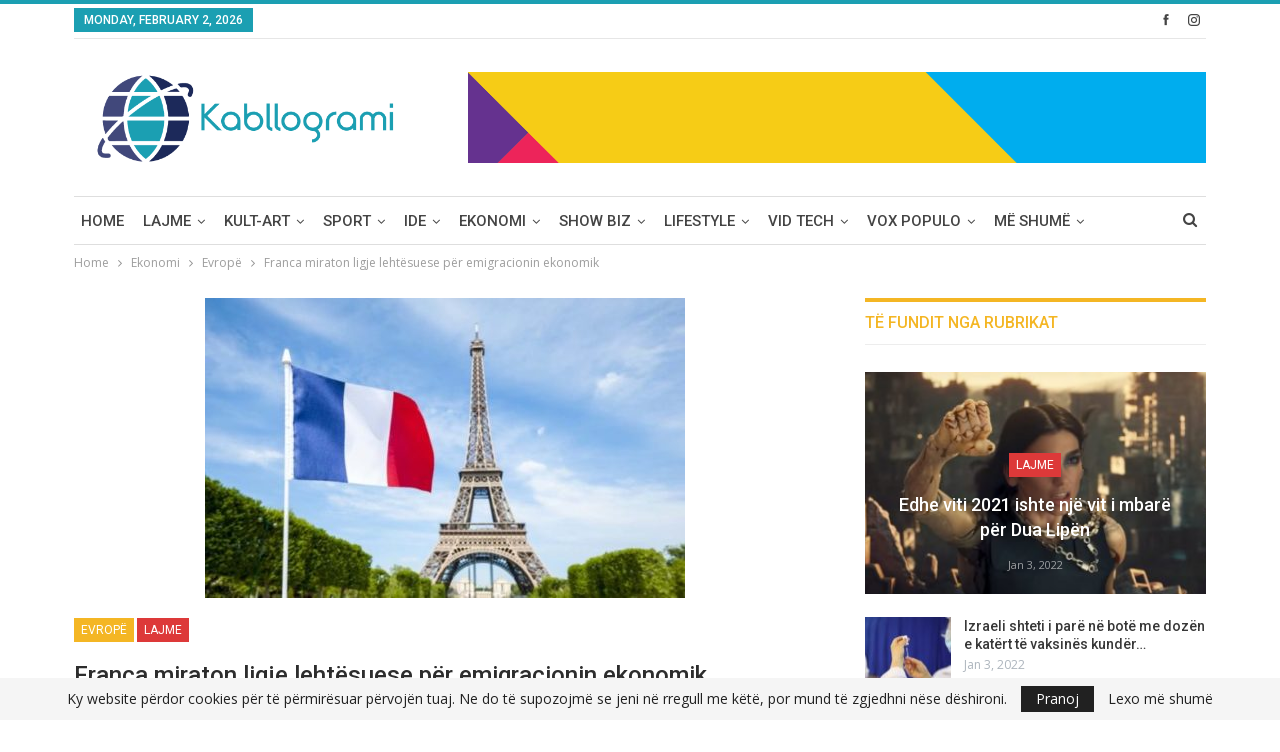

--- FILE ---
content_type: text/html; charset=UTF-8
request_url: https://www.kabllogrami.com/franca-miraton-ligje-lehtesuese-per-emigracionin-ekonomik/
body_size: 29564
content:
	<!DOCTYPE html>
		<!--[if IE 8]>
	<html class="ie ie8" dir="ltr" lang="en-US" prefix="og: https://ogp.me/ns#"> <![endif]-->
	<!--[if IE 9]>
	<html class="ie ie9" dir="ltr" lang="en-US" prefix="og: https://ogp.me/ns#"> <![endif]-->
	<!--[if gt IE 9]><!-->
<html dir="ltr" lang="en-US" prefix="og: https://ogp.me/ns#"> <!--<![endif]-->
	<head>
				<meta charset="UTF-8">
		<meta http-equiv="X-UA-Compatible" content="IE=edge">
		<meta name="viewport" content="width=device-width, initial-scale=1.0">
		<link rel="pingback" href="https://www.kabllogrami.com/xmlrpc.php"/>

		<title>Franca miraton ligje lehtësuese për emigracionin ekonomik - Kabllogrami</title>
	<style>img:is([sizes="auto" i], [sizes^="auto," i]) { contain-intrinsic-size: 3000px 1500px }</style>
	
		<!-- All in One SEO 4.8.8 - aioseo.com -->
	<meta name="description" content="Qeveria franceze ka bërë të ditur se do të shpallë nesër rregulla dhe ligje të reja për të lehtësuar emigracionin ekonomik. Në këtë njoftim thuhet se sektorët që janë në vështirësi do t’u jepet mundësia të gjejnë krahë pune duke punësuar të huajt, njoftuan burime të qeverisë së Edouard Philippe, përcjell albinfo.ch. Sipas burimeve, ky" />
	<meta name="robots" content="max-image-preview:large" />
	<meta name="author" content="Redaktori1"/>
	<link rel="canonical" href="https://www.kabllogrami.com/franca-miraton-ligje-lehtesuese-per-emigracionin-ekonomik/" />
	<meta name="generator" content="All in One SEO (AIOSEO) 4.8.8" />
		<meta property="og:locale" content="en_US" />
		<meta property="og:site_name" content="Kabllogrami - Portal, Medial, Informativ e Kulturor" />
		<meta property="og:type" content="article" />
		<meta property="og:title" content="Franca miraton ligje lehtësuese për emigracionin ekonomik - Kabllogrami" />
		<meta property="og:description" content="Qeveria franceze ka bërë të ditur se do të shpallë nesër rregulla dhe ligje të reja për të lehtësuar emigracionin ekonomik. Në këtë njoftim thuhet se sektorët që janë në vështirësi do t’u jepet mundësia të gjejnë krahë pune duke punësuar të huajt, njoftuan burime të qeverisë së Edouard Philippe, përcjell albinfo.ch. Sipas burimeve, ky" />
		<meta property="og:url" content="https://www.kabllogrami.com/franca-miraton-ligje-lehtesuese-per-emigracionin-ekonomik/" />
		<meta property="article:published_time" content="2019-11-06T12:39:13+00:00" />
		<meta property="article:modified_time" content="2019-11-06T12:39:13+00:00" />
		<meta name="twitter:card" content="summary" />
		<meta name="twitter:title" content="Franca miraton ligje lehtësuese për emigracionin ekonomik - Kabllogrami" />
		<meta name="twitter:description" content="Qeveria franceze ka bërë të ditur se do të shpallë nesër rregulla dhe ligje të reja për të lehtësuar emigracionin ekonomik. Në këtë njoftim thuhet se sektorët që janë në vështirësi do t’u jepet mundësia të gjejnë krahë pune duke punësuar të huajt, njoftuan burime të qeverisë së Edouard Philippe, përcjell albinfo.ch. Sipas burimeve, ky" />
		<script type="application/ld+json" class="aioseo-schema">
			{"@context":"https:\/\/schema.org","@graph":[{"@type":"BlogPosting","@id":"https:\/\/www.kabllogrami.com\/franca-miraton-ligje-lehtesuese-per-emigracionin-ekonomik\/#blogposting","name":"Franca miraton ligje leht\u00ebsuese p\u00ebr emigracionin ekonomik - Kabllogrami","headline":"Franca miraton ligje leht\u00ebsuese p\u00ebr emigracionin ekonomik","author":{"@id":"https:\/\/www.kabllogrami.com\/author\/redaktori1\/#author"},"publisher":{"@id":"https:\/\/www.kabllogrami.com\/#organization"},"image":{"@type":"ImageObject","url":"https:\/\/www.kabllogrami.com\/wp-content\/uploads\/2019\/11\/as-france-e1537795715752-587x367.jpg","width":480,"height":300},"datePublished":"2019-11-06T13:39:13+01:00","dateModified":"2019-11-06T13:39:13+01:00","inLanguage":"en-US","mainEntityOfPage":{"@id":"https:\/\/www.kabllogrami.com\/franca-miraton-ligje-lehtesuese-per-emigracionin-ekonomik\/#webpage"},"isPartOf":{"@id":"https:\/\/www.kabllogrami.com\/franca-miraton-ligje-lehtesuese-per-emigracionin-ekonomik\/#webpage"},"articleSection":"Evrop\u00eb, Lajme"},{"@type":"BreadcrumbList","@id":"https:\/\/www.kabllogrami.com\/franca-miraton-ligje-lehtesuese-per-emigracionin-ekonomik\/#breadcrumblist","itemListElement":[{"@type":"ListItem","@id":"https:\/\/www.kabllogrami.com#listItem","position":1,"name":"Home","item":"https:\/\/www.kabllogrami.com","nextItem":{"@type":"ListItem","@id":"https:\/\/www.kabllogrami.com\/category\/ekonomi\/#listItem","name":"Ekonomi"}},{"@type":"ListItem","@id":"https:\/\/www.kabllogrami.com\/category\/ekonomi\/#listItem","position":2,"name":"Ekonomi","item":"https:\/\/www.kabllogrami.com\/category\/ekonomi\/","nextItem":{"@type":"ListItem","@id":"https:\/\/www.kabllogrami.com\/category\/ekonomi\/ek-evrope\/#listItem","name":"Evrop\u00eb"},"previousItem":{"@type":"ListItem","@id":"https:\/\/www.kabllogrami.com#listItem","name":"Home"}},{"@type":"ListItem","@id":"https:\/\/www.kabllogrami.com\/category\/ekonomi\/ek-evrope\/#listItem","position":3,"name":"Evrop\u00eb","item":"https:\/\/www.kabllogrami.com\/category\/ekonomi\/ek-evrope\/","nextItem":{"@type":"ListItem","@id":"https:\/\/www.kabllogrami.com\/franca-miraton-ligje-lehtesuese-per-emigracionin-ekonomik\/#listItem","name":"Franca miraton ligje leht\u00ebsuese p\u00ebr emigracionin ekonomik"},"previousItem":{"@type":"ListItem","@id":"https:\/\/www.kabllogrami.com\/category\/ekonomi\/#listItem","name":"Ekonomi"}},{"@type":"ListItem","@id":"https:\/\/www.kabllogrami.com\/franca-miraton-ligje-lehtesuese-per-emigracionin-ekonomik\/#listItem","position":4,"name":"Franca miraton ligje leht\u00ebsuese p\u00ebr emigracionin ekonomik","previousItem":{"@type":"ListItem","@id":"https:\/\/www.kabllogrami.com\/category\/ekonomi\/ek-evrope\/#listItem","name":"Evrop\u00eb"}}]},{"@type":"Organization","@id":"https:\/\/www.kabllogrami.com\/#organization","name":"Kabllogrami","description":"Portal, Medial, Informativ e Kulturor","url":"https:\/\/www.kabllogrami.com\/"},{"@type":"Person","@id":"https:\/\/www.kabllogrami.com\/author\/redaktori1\/#author","url":"https:\/\/www.kabllogrami.com\/author\/redaktori1\/","name":"Redaktori1","image":{"@type":"ImageObject","@id":"https:\/\/www.kabllogrami.com\/franca-miraton-ligje-lehtesuese-per-emigracionin-ekonomik\/#authorImage","url":"https:\/\/secure.gravatar.com\/avatar\/14382f42550f369b1f8c4ed8a652ccea980d917bf07a0e24cc9b562e34c3f8a3?s=96&d=mm&r=g","width":96,"height":96,"caption":"Redaktori1"}},{"@type":"WebPage","@id":"https:\/\/www.kabllogrami.com\/franca-miraton-ligje-lehtesuese-per-emigracionin-ekonomik\/#webpage","url":"https:\/\/www.kabllogrami.com\/franca-miraton-ligje-lehtesuese-per-emigracionin-ekonomik\/","name":"Franca miraton ligje leht\u00ebsuese p\u00ebr emigracionin ekonomik - Kabllogrami","description":"Qeveria franceze ka b\u00ebr\u00eb t\u00eb ditur se do t\u00eb shpall\u00eb nes\u00ebr rregulla dhe ligje t\u00eb reja p\u00ebr t\u00eb leht\u00ebsuar emigracionin ekonomik. N\u00eb k\u00ebt\u00eb njoftim thuhet se sektor\u00ebt q\u00eb jan\u00eb n\u00eb v\u00ebshtir\u00ebsi do t\u2019u jepet mund\u00ebsia t\u00eb gjejn\u00eb krah\u00eb pune duke pun\u00ebsuar t\u00eb huajt, njoftuan burime t\u00eb qeveris\u00eb s\u00eb Edouard Philippe, p\u00ebrcjell albinfo.ch. Sipas burimeve, ky","inLanguage":"en-US","isPartOf":{"@id":"https:\/\/www.kabllogrami.com\/#website"},"breadcrumb":{"@id":"https:\/\/www.kabllogrami.com\/franca-miraton-ligje-lehtesuese-per-emigracionin-ekonomik\/#breadcrumblist"},"author":{"@id":"https:\/\/www.kabllogrami.com\/author\/redaktori1\/#author"},"creator":{"@id":"https:\/\/www.kabllogrami.com\/author\/redaktori1\/#author"},"image":{"@type":"ImageObject","url":"https:\/\/www.kabllogrami.com\/wp-content\/uploads\/2019\/11\/as-france-e1537795715752-587x367.jpg","@id":"https:\/\/www.kabllogrami.com\/franca-miraton-ligje-lehtesuese-per-emigracionin-ekonomik\/#mainImage","width":480,"height":300},"primaryImageOfPage":{"@id":"https:\/\/www.kabllogrami.com\/franca-miraton-ligje-lehtesuese-per-emigracionin-ekonomik\/#mainImage"},"datePublished":"2019-11-06T13:39:13+01:00","dateModified":"2019-11-06T13:39:13+01:00"},{"@type":"WebSite","@id":"https:\/\/www.kabllogrami.com\/#website","url":"https:\/\/www.kabllogrami.com\/","name":"Kabllogrami","description":"Portal, Medial, Informativ e Kulturor","inLanguage":"en-US","publisher":{"@id":"https:\/\/www.kabllogrami.com\/#organization"}}]}
		</script>
		<!-- All in One SEO -->

<!-- Jetpack Site Verification Tags -->
<meta name="google-site-verification" content="gMEQOBUo0aeGWbxguZ1WOp5S5FXLTl9ZaApht6IPdM8" />

<!-- Better Open Graph, Schema.org & Twitter Integration -->
<meta property="og:locale" content="en_us"/>
<meta property="og:site_name" content="Kabllogrami"/>
<meta property="og:url" content="https://www.kabllogrami.com/franca-miraton-ligje-lehtesuese-per-emigracionin-ekonomik/"/>
<meta property="og:title" content="Franca miraton ligje lehtësuese për emigracionin ekonomik"/>
<meta property="og:image" content="https://www.kabllogrami.com/wp-content/uploads/2019/11/as-france-e1537795715752-587x367.jpg"/>
<meta property="article:section" content="Lajme"/>
<meta property="og:description" content="Qeveria franceze ka bërë të ditur se do të shpallë nesër rregulla dhe ligje të reja për të lehtësuar emigracionin ekonomik.Në këtë njoftim thuhet se sektorët që janë në vështirësi do t’u jepet mundësia të gjejnë krahë pune duke punësuar të huajt, njo"/>
<meta property="og:type" content="article"/>
<meta name="twitter:card" content="summary"/>
<meta name="twitter:url" content="https://www.kabllogrami.com/franca-miraton-ligje-lehtesuese-per-emigracionin-ekonomik/"/>
<meta name="twitter:title" content="Franca miraton ligje lehtësuese për emigracionin ekonomik"/>
<meta name="twitter:description" content="Qeveria franceze ka bërë të ditur se do të shpallë nesër rregulla dhe ligje të reja për të lehtësuar emigracionin ekonomik.Në këtë njoftim thuhet se sektorët që janë në vështirësi do t’u jepet mundësia të gjejnë krahë pune duke punësuar të huajt, njo"/>
<meta name="twitter:image" content="https://www.kabllogrami.com/wp-content/uploads/2019/11/as-france-e1537795715752-587x367.jpg"/>
<!-- / Better Open Graph, Schema.org & Twitter Integration. -->
<link rel='dns-prefetch' href='//secure.gravatar.com' />
<link rel='dns-prefetch' href='//stats.wp.com' />
<link rel='dns-prefetch' href='//maxcdn.bootstrapcdn.com' />
<link rel='dns-prefetch' href='//fonts.googleapis.com' />
<link rel='dns-prefetch' href='//v0.wordpress.com' />
<link rel='dns-prefetch' href='//widgets.wp.com' />
<link rel='dns-prefetch' href='//s0.wp.com' />
<link rel='dns-prefetch' href='//0.gravatar.com' />
<link rel='dns-prefetch' href='//1.gravatar.com' />
<link rel='dns-prefetch' href='//2.gravatar.com' />
<link rel="alternate" type="application/rss+xml" title="Kabllogrami &raquo; Feed" href="https://www.kabllogrami.com/feed/" />
<link rel="alternate" type="application/rss+xml" title="Kabllogrami &raquo; Comments Feed" href="https://www.kabllogrami.com/comments/feed/" />
<link rel="alternate" type="application/rss+xml" title="Kabllogrami &raquo; Franca miraton ligje lehtësuese për emigracionin ekonomik Comments Feed" href="https://www.kabllogrami.com/franca-miraton-ligje-lehtesuese-per-emigracionin-ekonomik/feed/" />
<script type="text/javascript">
/* <![CDATA[ */
window._wpemojiSettings = {"baseUrl":"https:\/\/s.w.org\/images\/core\/emoji\/16.0.1\/72x72\/","ext":".png","svgUrl":"https:\/\/s.w.org\/images\/core\/emoji\/16.0.1\/svg\/","svgExt":".svg","source":{"concatemoji":"https:\/\/www.kabllogrami.com\/wp-includes\/js\/wp-emoji-release.min.js?ver=6.8.3"}};
/*! This file is auto-generated */
!function(s,n){var o,i,e;function c(e){try{var t={supportTests:e,timestamp:(new Date).valueOf()};sessionStorage.setItem(o,JSON.stringify(t))}catch(e){}}function p(e,t,n){e.clearRect(0,0,e.canvas.width,e.canvas.height),e.fillText(t,0,0);var t=new Uint32Array(e.getImageData(0,0,e.canvas.width,e.canvas.height).data),a=(e.clearRect(0,0,e.canvas.width,e.canvas.height),e.fillText(n,0,0),new Uint32Array(e.getImageData(0,0,e.canvas.width,e.canvas.height).data));return t.every(function(e,t){return e===a[t]})}function u(e,t){e.clearRect(0,0,e.canvas.width,e.canvas.height),e.fillText(t,0,0);for(var n=e.getImageData(16,16,1,1),a=0;a<n.data.length;a++)if(0!==n.data[a])return!1;return!0}function f(e,t,n,a){switch(t){case"flag":return n(e,"\ud83c\udff3\ufe0f\u200d\u26a7\ufe0f","\ud83c\udff3\ufe0f\u200b\u26a7\ufe0f")?!1:!n(e,"\ud83c\udde8\ud83c\uddf6","\ud83c\udde8\u200b\ud83c\uddf6")&&!n(e,"\ud83c\udff4\udb40\udc67\udb40\udc62\udb40\udc65\udb40\udc6e\udb40\udc67\udb40\udc7f","\ud83c\udff4\u200b\udb40\udc67\u200b\udb40\udc62\u200b\udb40\udc65\u200b\udb40\udc6e\u200b\udb40\udc67\u200b\udb40\udc7f");case"emoji":return!a(e,"\ud83e\udedf")}return!1}function g(e,t,n,a){var r="undefined"!=typeof WorkerGlobalScope&&self instanceof WorkerGlobalScope?new OffscreenCanvas(300,150):s.createElement("canvas"),o=r.getContext("2d",{willReadFrequently:!0}),i=(o.textBaseline="top",o.font="600 32px Arial",{});return e.forEach(function(e){i[e]=t(o,e,n,a)}),i}function t(e){var t=s.createElement("script");t.src=e,t.defer=!0,s.head.appendChild(t)}"undefined"!=typeof Promise&&(o="wpEmojiSettingsSupports",i=["flag","emoji"],n.supports={everything:!0,everythingExceptFlag:!0},e=new Promise(function(e){s.addEventListener("DOMContentLoaded",e,{once:!0})}),new Promise(function(t){var n=function(){try{var e=JSON.parse(sessionStorage.getItem(o));if("object"==typeof e&&"number"==typeof e.timestamp&&(new Date).valueOf()<e.timestamp+604800&&"object"==typeof e.supportTests)return e.supportTests}catch(e){}return null}();if(!n){if("undefined"!=typeof Worker&&"undefined"!=typeof OffscreenCanvas&&"undefined"!=typeof URL&&URL.createObjectURL&&"undefined"!=typeof Blob)try{var e="postMessage("+g.toString()+"("+[JSON.stringify(i),f.toString(),p.toString(),u.toString()].join(",")+"));",a=new Blob([e],{type:"text/javascript"}),r=new Worker(URL.createObjectURL(a),{name:"wpTestEmojiSupports"});return void(r.onmessage=function(e){c(n=e.data),r.terminate(),t(n)})}catch(e){}c(n=g(i,f,p,u))}t(n)}).then(function(e){for(var t in e)n.supports[t]=e[t],n.supports.everything=n.supports.everything&&n.supports[t],"flag"!==t&&(n.supports.everythingExceptFlag=n.supports.everythingExceptFlag&&n.supports[t]);n.supports.everythingExceptFlag=n.supports.everythingExceptFlag&&!n.supports.flag,n.DOMReady=!1,n.readyCallback=function(){n.DOMReady=!0}}).then(function(){return e}).then(function(){var e;n.supports.everything||(n.readyCallback(),(e=n.source||{}).concatemoji?t(e.concatemoji):e.wpemoji&&e.twemoji&&(t(e.twemoji),t(e.wpemoji)))}))}((window,document),window._wpemojiSettings);
/* ]]> */
</script>
<link rel='stylesheet' id='jetpack_related-posts-css' href='https://www.kabllogrami.com/wp-content/plugins/jetpack/modules/related-posts/related-posts.css?ver=20240116' type='text/css' media='all' />
<style id='wp-emoji-styles-inline-css' type='text/css'>

	img.wp-smiley, img.emoji {
		display: inline !important;
		border: none !important;
		box-shadow: none !important;
		height: 1em !important;
		width: 1em !important;
		margin: 0 0.07em !important;
		vertical-align: -0.1em !important;
		background: none !important;
		padding: 0 !important;
	}
</style>
<link rel='stylesheet' id='wp-block-library-css' href='https://www.kabllogrami.com/wp-includes/css/dist/block-library/style.min.css?ver=6.8.3' type='text/css' media='all' />
<style id='classic-theme-styles-inline-css' type='text/css'>
/*! This file is auto-generated */
.wp-block-button__link{color:#fff;background-color:#32373c;border-radius:9999px;box-shadow:none;text-decoration:none;padding:calc(.667em + 2px) calc(1.333em + 2px);font-size:1.125em}.wp-block-file__button{background:#32373c;color:#fff;text-decoration:none}
</style>
<link rel='stylesheet' id='mediaelement-css' href='https://www.kabllogrami.com/wp-includes/js/mediaelement/mediaelementplayer-legacy.min.css?ver=4.2.17' type='text/css' media='all' />
<link rel='stylesheet' id='wp-mediaelement-css' href='https://www.kabllogrami.com/wp-includes/js/mediaelement/wp-mediaelement.min.css?ver=6.8.3' type='text/css' media='all' />
<style id='jetpack-sharing-buttons-style-inline-css' type='text/css'>
.jetpack-sharing-buttons__services-list{display:flex;flex-direction:row;flex-wrap:wrap;gap:0;list-style-type:none;margin:5px;padding:0}.jetpack-sharing-buttons__services-list.has-small-icon-size{font-size:12px}.jetpack-sharing-buttons__services-list.has-normal-icon-size{font-size:16px}.jetpack-sharing-buttons__services-list.has-large-icon-size{font-size:24px}.jetpack-sharing-buttons__services-list.has-huge-icon-size{font-size:36px}@media print{.jetpack-sharing-buttons__services-list{display:none!important}}.editor-styles-wrapper .wp-block-jetpack-sharing-buttons{gap:0;padding-inline-start:0}ul.jetpack-sharing-buttons__services-list.has-background{padding:1.25em 2.375em}
</style>
<style id='global-styles-inline-css' type='text/css'>
:root{--wp--preset--aspect-ratio--square: 1;--wp--preset--aspect-ratio--4-3: 4/3;--wp--preset--aspect-ratio--3-4: 3/4;--wp--preset--aspect-ratio--3-2: 3/2;--wp--preset--aspect-ratio--2-3: 2/3;--wp--preset--aspect-ratio--16-9: 16/9;--wp--preset--aspect-ratio--9-16: 9/16;--wp--preset--color--black: #000000;--wp--preset--color--cyan-bluish-gray: #abb8c3;--wp--preset--color--white: #ffffff;--wp--preset--color--pale-pink: #f78da7;--wp--preset--color--vivid-red: #cf2e2e;--wp--preset--color--luminous-vivid-orange: #ff6900;--wp--preset--color--luminous-vivid-amber: #fcb900;--wp--preset--color--light-green-cyan: #7bdcb5;--wp--preset--color--vivid-green-cyan: #00d084;--wp--preset--color--pale-cyan-blue: #8ed1fc;--wp--preset--color--vivid-cyan-blue: #0693e3;--wp--preset--color--vivid-purple: #9b51e0;--wp--preset--gradient--vivid-cyan-blue-to-vivid-purple: linear-gradient(135deg,rgba(6,147,227,1) 0%,rgb(155,81,224) 100%);--wp--preset--gradient--light-green-cyan-to-vivid-green-cyan: linear-gradient(135deg,rgb(122,220,180) 0%,rgb(0,208,130) 100%);--wp--preset--gradient--luminous-vivid-amber-to-luminous-vivid-orange: linear-gradient(135deg,rgba(252,185,0,1) 0%,rgba(255,105,0,1) 100%);--wp--preset--gradient--luminous-vivid-orange-to-vivid-red: linear-gradient(135deg,rgba(255,105,0,1) 0%,rgb(207,46,46) 100%);--wp--preset--gradient--very-light-gray-to-cyan-bluish-gray: linear-gradient(135deg,rgb(238,238,238) 0%,rgb(169,184,195) 100%);--wp--preset--gradient--cool-to-warm-spectrum: linear-gradient(135deg,rgb(74,234,220) 0%,rgb(151,120,209) 20%,rgb(207,42,186) 40%,rgb(238,44,130) 60%,rgb(251,105,98) 80%,rgb(254,248,76) 100%);--wp--preset--gradient--blush-light-purple: linear-gradient(135deg,rgb(255,206,236) 0%,rgb(152,150,240) 100%);--wp--preset--gradient--blush-bordeaux: linear-gradient(135deg,rgb(254,205,165) 0%,rgb(254,45,45) 50%,rgb(107,0,62) 100%);--wp--preset--gradient--luminous-dusk: linear-gradient(135deg,rgb(255,203,112) 0%,rgb(199,81,192) 50%,rgb(65,88,208) 100%);--wp--preset--gradient--pale-ocean: linear-gradient(135deg,rgb(255,245,203) 0%,rgb(182,227,212) 50%,rgb(51,167,181) 100%);--wp--preset--gradient--electric-grass: linear-gradient(135deg,rgb(202,248,128) 0%,rgb(113,206,126) 100%);--wp--preset--gradient--midnight: linear-gradient(135deg,rgb(2,3,129) 0%,rgb(40,116,252) 100%);--wp--preset--font-size--small: 13px;--wp--preset--font-size--medium: 20px;--wp--preset--font-size--large: 36px;--wp--preset--font-size--x-large: 42px;--wp--preset--spacing--20: 0.44rem;--wp--preset--spacing--30: 0.67rem;--wp--preset--spacing--40: 1rem;--wp--preset--spacing--50: 1.5rem;--wp--preset--spacing--60: 2.25rem;--wp--preset--spacing--70: 3.38rem;--wp--preset--spacing--80: 5.06rem;--wp--preset--shadow--natural: 6px 6px 9px rgba(0, 0, 0, 0.2);--wp--preset--shadow--deep: 12px 12px 50px rgba(0, 0, 0, 0.4);--wp--preset--shadow--sharp: 6px 6px 0px rgba(0, 0, 0, 0.2);--wp--preset--shadow--outlined: 6px 6px 0px -3px rgba(255, 255, 255, 1), 6px 6px rgba(0, 0, 0, 1);--wp--preset--shadow--crisp: 6px 6px 0px rgba(0, 0, 0, 1);}:where(.is-layout-flex){gap: 0.5em;}:where(.is-layout-grid){gap: 0.5em;}body .is-layout-flex{display: flex;}.is-layout-flex{flex-wrap: wrap;align-items: center;}.is-layout-flex > :is(*, div){margin: 0;}body .is-layout-grid{display: grid;}.is-layout-grid > :is(*, div){margin: 0;}:where(.wp-block-columns.is-layout-flex){gap: 2em;}:where(.wp-block-columns.is-layout-grid){gap: 2em;}:where(.wp-block-post-template.is-layout-flex){gap: 1.25em;}:where(.wp-block-post-template.is-layout-grid){gap: 1.25em;}.has-black-color{color: var(--wp--preset--color--black) !important;}.has-cyan-bluish-gray-color{color: var(--wp--preset--color--cyan-bluish-gray) !important;}.has-white-color{color: var(--wp--preset--color--white) !important;}.has-pale-pink-color{color: var(--wp--preset--color--pale-pink) !important;}.has-vivid-red-color{color: var(--wp--preset--color--vivid-red) !important;}.has-luminous-vivid-orange-color{color: var(--wp--preset--color--luminous-vivid-orange) !important;}.has-luminous-vivid-amber-color{color: var(--wp--preset--color--luminous-vivid-amber) !important;}.has-light-green-cyan-color{color: var(--wp--preset--color--light-green-cyan) !important;}.has-vivid-green-cyan-color{color: var(--wp--preset--color--vivid-green-cyan) !important;}.has-pale-cyan-blue-color{color: var(--wp--preset--color--pale-cyan-blue) !important;}.has-vivid-cyan-blue-color{color: var(--wp--preset--color--vivid-cyan-blue) !important;}.has-vivid-purple-color{color: var(--wp--preset--color--vivid-purple) !important;}.has-black-background-color{background-color: var(--wp--preset--color--black) !important;}.has-cyan-bluish-gray-background-color{background-color: var(--wp--preset--color--cyan-bluish-gray) !important;}.has-white-background-color{background-color: var(--wp--preset--color--white) !important;}.has-pale-pink-background-color{background-color: var(--wp--preset--color--pale-pink) !important;}.has-vivid-red-background-color{background-color: var(--wp--preset--color--vivid-red) !important;}.has-luminous-vivid-orange-background-color{background-color: var(--wp--preset--color--luminous-vivid-orange) !important;}.has-luminous-vivid-amber-background-color{background-color: var(--wp--preset--color--luminous-vivid-amber) !important;}.has-light-green-cyan-background-color{background-color: var(--wp--preset--color--light-green-cyan) !important;}.has-vivid-green-cyan-background-color{background-color: var(--wp--preset--color--vivid-green-cyan) !important;}.has-pale-cyan-blue-background-color{background-color: var(--wp--preset--color--pale-cyan-blue) !important;}.has-vivid-cyan-blue-background-color{background-color: var(--wp--preset--color--vivid-cyan-blue) !important;}.has-vivid-purple-background-color{background-color: var(--wp--preset--color--vivid-purple) !important;}.has-black-border-color{border-color: var(--wp--preset--color--black) !important;}.has-cyan-bluish-gray-border-color{border-color: var(--wp--preset--color--cyan-bluish-gray) !important;}.has-white-border-color{border-color: var(--wp--preset--color--white) !important;}.has-pale-pink-border-color{border-color: var(--wp--preset--color--pale-pink) !important;}.has-vivid-red-border-color{border-color: var(--wp--preset--color--vivid-red) !important;}.has-luminous-vivid-orange-border-color{border-color: var(--wp--preset--color--luminous-vivid-orange) !important;}.has-luminous-vivid-amber-border-color{border-color: var(--wp--preset--color--luminous-vivid-amber) !important;}.has-light-green-cyan-border-color{border-color: var(--wp--preset--color--light-green-cyan) !important;}.has-vivid-green-cyan-border-color{border-color: var(--wp--preset--color--vivid-green-cyan) !important;}.has-pale-cyan-blue-border-color{border-color: var(--wp--preset--color--pale-cyan-blue) !important;}.has-vivid-cyan-blue-border-color{border-color: var(--wp--preset--color--vivid-cyan-blue) !important;}.has-vivid-purple-border-color{border-color: var(--wp--preset--color--vivid-purple) !important;}.has-vivid-cyan-blue-to-vivid-purple-gradient-background{background: var(--wp--preset--gradient--vivid-cyan-blue-to-vivid-purple) !important;}.has-light-green-cyan-to-vivid-green-cyan-gradient-background{background: var(--wp--preset--gradient--light-green-cyan-to-vivid-green-cyan) !important;}.has-luminous-vivid-amber-to-luminous-vivid-orange-gradient-background{background: var(--wp--preset--gradient--luminous-vivid-amber-to-luminous-vivid-orange) !important;}.has-luminous-vivid-orange-to-vivid-red-gradient-background{background: var(--wp--preset--gradient--luminous-vivid-orange-to-vivid-red) !important;}.has-very-light-gray-to-cyan-bluish-gray-gradient-background{background: var(--wp--preset--gradient--very-light-gray-to-cyan-bluish-gray) !important;}.has-cool-to-warm-spectrum-gradient-background{background: var(--wp--preset--gradient--cool-to-warm-spectrum) !important;}.has-blush-light-purple-gradient-background{background: var(--wp--preset--gradient--blush-light-purple) !important;}.has-blush-bordeaux-gradient-background{background: var(--wp--preset--gradient--blush-bordeaux) !important;}.has-luminous-dusk-gradient-background{background: var(--wp--preset--gradient--luminous-dusk) !important;}.has-pale-ocean-gradient-background{background: var(--wp--preset--gradient--pale-ocean) !important;}.has-electric-grass-gradient-background{background: var(--wp--preset--gradient--electric-grass) !important;}.has-midnight-gradient-background{background: var(--wp--preset--gradient--midnight) !important;}.has-small-font-size{font-size: var(--wp--preset--font-size--small) !important;}.has-medium-font-size{font-size: var(--wp--preset--font-size--medium) !important;}.has-large-font-size{font-size: var(--wp--preset--font-size--large) !important;}.has-x-large-font-size{font-size: var(--wp--preset--font-size--x-large) !important;}
:where(.wp-block-post-template.is-layout-flex){gap: 1.25em;}:where(.wp-block-post-template.is-layout-grid){gap: 1.25em;}
:where(.wp-block-columns.is-layout-flex){gap: 2em;}:where(.wp-block-columns.is-layout-grid){gap: 2em;}
:root :where(.wp-block-pullquote){font-size: 1.5em;line-height: 1.6;}
</style>
<link rel='stylesheet' id='bbp-default-css' href='https://www.kabllogrami.com/wp-content/themes/Kabllogrami/css/bbpress.min.css?ver=2.6.4' type='text/css' media='all' />
<link rel='stylesheet' id='contact-form-7-css' href='https://www.kabllogrami.com/wp-content/plugins/contact-form-7/includes/css/styles.css?ver=5.0.5' type='text/css' media='all' />
<link rel='stylesheet' id='sfwa_cdn_fontawesome-css' href='https://maxcdn.bootstrapcdn.com/font-awesome/4.7.0/css/font-awesome.min.css?ver=2.0.8' type='text/css' media='all' />
<link rel='stylesheet' id='sfwa_style-css' href='https://www.kabllogrami.com/wp-content/plugins/podamibe-simple-footer-widget-area/assets/css/sfwa.css?ver=2.0.8' type='text/css' media='all' />
<link rel='stylesheet' id='wsl-widget-css' href='https://www.kabllogrami.com/wp-content/plugins/wordpress-social-login/assets/css/style.css?ver=6.8.3' type='text/css' media='all' />
<link rel='stylesheet' id='jetpack_likes-css' href='https://www.kabllogrami.com/wp-content/plugins/jetpack/modules/likes/style.css?ver=15.1.1' type='text/css' media='all' />
<link rel='stylesheet' id='better-framework-main-fonts-css' href='https://fonts.googleapis.com/css?family=Open+Sans:400,600%7CRoboto:400,500,400italic' type='text/css' media='all' />
<script type="text/javascript" id="jetpack_related-posts-js-extra">
/* <![CDATA[ */
var related_posts_js_options = {"post_heading":"h4"};
/* ]]> */
</script>
<script type="text/javascript" src="https://www.kabllogrami.com/wp-content/plugins/jetpack/_inc/build/related-posts/related-posts.min.js?ver=20240116" id="jetpack_related-posts-js"></script>
<script type="text/javascript" src="https://www.kabllogrami.com/wp-includes/js/jquery/jquery.min.js?ver=3.7.1" id="jquery-core-js"></script>
<script type="text/javascript" src="https://www.kabllogrami.com/wp-includes/js/jquery/jquery-migrate.min.js?ver=3.4.1" id="jquery-migrate-js"></script>
<!--[if lt IE 9]>
<script type="text/javascript" src="https://www.kabllogrami.com/wp-content/themes/Kabllogrami/includes/libs/better-framework/assets/js/html5shiv.min.js?ver=3.8.0" id="bf-html5shiv-js"></script>
<![endif]-->
<!--[if lt IE 9]>
<script type="text/javascript" src="https://www.kabllogrami.com/wp-content/themes/Kabllogrami/includes/libs/better-framework/assets/js/respond.min.js?ver=3.8.0" id="bf-respond-js"></script>
<![endif]-->
<link rel="https://api.w.org/" href="https://www.kabllogrami.com/wp-json/" /><link rel="alternate" title="JSON" type="application/json" href="https://www.kabllogrami.com/wp-json/wp/v2/posts/7323" /><link rel="EditURI" type="application/rsd+xml" title="RSD" href="https://www.kabllogrami.com/xmlrpc.php?rsd" />
<meta name="generator" content="WordPress 6.8.3" />
<link rel='shortlink' href='https://wp.me/paskXZ-1U7' />
<link rel="alternate" title="oEmbed (JSON)" type="application/json+oembed" href="https://www.kabllogrami.com/wp-json/oembed/1.0/embed?url=https%3A%2F%2Fwww.kabllogrami.com%2Ffranca-miraton-ligje-lehtesuese-per-emigracionin-ekonomik%2F" />
<link rel="alternate" title="oEmbed (XML)" type="text/xml+oembed" href="https://www.kabllogrami.com/wp-json/oembed/1.0/embed?url=https%3A%2F%2Fwww.kabllogrami.com%2Ffranca-miraton-ligje-lehtesuese-per-emigracionin-ekonomik%2F&#038;format=xml" />
			<link rel="amphtml" href="https://www.kabllogrami.com/amp/franca-miraton-ligje-lehtesuese-per-emigracionin-ekonomik/"/>
						<meta property="fb:pages" content="1867763803278717" />
				<style>img#wpstats{display:none}</style>
		<meta name="generator" content="Powered by WPBakery Page Builder - drag and drop page builder for WordPress."/>
<!--[if lte IE 9]><link rel="stylesheet" type="text/css" href="https://www.kabllogrami.com/wp-content/plugins/js_composer/assets/css/vc_lte_ie9.min.css" media="screen"><![endif]-->      <meta name="onesignal" content="wordpress-plugin"/>
            <script>

      window.OneSignal = window.OneSignal || [];

      OneSignal.push( function() {
        OneSignal.SERVICE_WORKER_UPDATER_PATH = "OneSignalSDKUpdaterWorker.js.php";
        OneSignal.SERVICE_WORKER_PATH = "OneSignalSDKWorker.js.php";
        OneSignal.SERVICE_WORKER_PARAM = { scope: '/' };

        OneSignal.setDefaultNotificationUrl("https://www.kabllogrami.com");
        var oneSignal_options = {};
        window._oneSignalInitOptions = oneSignal_options;

        oneSignal_options['wordpress'] = true;
oneSignal_options['appId'] = '';
oneSignal_options['httpPermissionRequest'] = { };
oneSignal_options['httpPermissionRequest']['enable'] = true;
oneSignal_options['welcomeNotification'] = { };
oneSignal_options['welcomeNotification']['title'] = "";
oneSignal_options['welcomeNotification']['message'] = "";
oneSignal_options['path'] = "https://www.kabllogrami.com/wp-content/plugins/onesignal-free-web-push-notifications/sdk_files/";
oneSignal_options['promptOptions'] = { };
oneSignal_options['notifyButton'] = { };
oneSignal_options['notifyButton']['enable'] = true;
oneSignal_options['notifyButton']['position'] = 'bottom-right';
oneSignal_options['notifyButton']['theme'] = 'default';
oneSignal_options['notifyButton']['size'] = 'medium';
oneSignal_options['notifyButton']['showCredit'] = true;
oneSignal_options['notifyButton']['text'] = {};
                OneSignal.init(window._oneSignalInitOptions);
                      });

      function documentInitOneSignal() {
        var oneSignal_elements = document.getElementsByClassName("OneSignal-prompt");

        var oneSignalLinkClickHandler = function(event) { OneSignal.push(['registerForPushNotifications']); event.preventDefault(); };        for(var i = 0; i < oneSignal_elements.length; i++)
          oneSignal_elements[i].addEventListener('click', oneSignalLinkClickHandler, false);
      }

      if (document.readyState === 'complete') {
           documentInitOneSignal();
      }
      else {
           window.addEventListener("load", function(event){
               documentInitOneSignal();
          });
      }
    </script>
<script type="application/ld+json">{
    "@context": "http:\/\/schema.org\/",
    "@type": "organization",
    "@id": "#organization",
    "logo": {
        "@type": "ImageObject",
        "url": "https:\/\/www.kabllogrami.com\/wp-content\/uploads\/2018\/11\/45665822_1965397426841246_3878912774654394368_n-1.png"
    },
    "url": "https:\/\/www.kabllogrami.com\/",
    "name": "Kabllogrami",
    "description": "Portal, Medial, Informativ e Kulturor"
}</script>
<script type="application/ld+json">{
    "@context": "http:\/\/schema.org\/",
    "@type": "WebSite",
    "name": "Kabllogrami",
    "alternateName": "Portal, Medial, Informativ e Kulturor",
    "url": "https:\/\/www.kabllogrami.com\/"
}</script>
<script type="application/ld+json">{
    "@context": "http:\/\/schema.org\/",
    "@type": "BlogPosting",
    "headline": "Franca miraton ligje leht\u00ebsuese p\u00ebr emigracionin ekonomik",
    "description": "Qeveria franceze ka b\u00ebr\u00eb t\u00eb ditur se do t\u00eb shpall\u00eb nes\u00ebr rregulla dhe ligje t\u00eb reja p\u00ebr t\u00eb leht\u00ebsuar emigracionin ekonomik.N\u00eb k\u00ebt\u00eb njoftim thuhet se sektor\u00ebt q\u00eb jan\u00eb n\u00eb v\u00ebshtir\u00ebsi do t\u2019u jepet mund\u00ebsia t\u00eb gjejn\u00eb krah\u00eb pune duke pun\u00ebsuar t\u00eb huajt, njo",
    "datePublished": "2019-11-06",
    "dateModified": "2019-11-06",
    "author": {
        "@type": "Person",
        "@id": "#person-Redaktori1",
        "name": "Redaktori1"
    },
    "image": {
        "@type": "ImageObject",
        "url": "https:\/\/www.kabllogrami.com\/wp-content\/uploads\/2019\/11\/as-france-e1537795715752-587x367.jpg",
        "width": 480,
        "height": 300
    },
    "interactionStatistic": [
        {
            "@type": "InteractionCounter",
            "interactionType": "http:\/\/schema.org\/CommentAction",
            "userInteractionCount": "0"
        }
    ],
    "publisher": {
        "@id": "#organization"
    },
    "mainEntityOfPage": "https:\/\/www.kabllogrami.com\/franca-miraton-ligje-lehtesuese-per-emigracionin-ekonomik\/"
}</script>
<link rel='stylesheet' id='better-playlist' href='https://www.kabllogrami.com/wp-content/plugins/better-playlist/css/better-playlist.min.css' type='text/css' media='all' />
<link rel='stylesheet' id='bs-icons' href='https://www.kabllogrami.com/wp-content/themes/Kabllogrami/includes/libs/better-framework/assets/css/bs-icons.css' type='text/css' media='all' />
<link rel='stylesheet' id='better-social-counter' href='https://www.kabllogrami.com/wp-content/plugins/better-social-counter/css/style.min.css' type='text/css' media='all' />
<link rel='stylesheet' id='bf-slick' href='https://www.kabllogrami.com/wp-content/themes/Kabllogrami/includes/libs/better-framework/assets/css/slick.min.css' type='text/css' media='all' />
<link rel='stylesheet' id='better-bam' href='https://www.kabllogrami.com/wp-content/plugins/better-adsmanager/css/bam.min.css' type='text/css' media='all' />
<link rel='stylesheet' id='br-numbers' href='https://fonts.googleapis.com/css?family=Oswald&text=0123456789./\%' type='text/css' media='all' />
<link rel='stylesheet' id='better-reviews' href='https://www.kabllogrami.com/wp-content/plugins/better-reviews/css/better-reviews.min.css' type='text/css' media='all' />
<link rel='stylesheet' id='blockquote-pack-pro' href='https://www.kabllogrami.com/wp-content/plugins/blockquote-pack-pro/css/blockquote-pack.min.css' type='text/css' media='all' />
<link rel='stylesheet' id='financial-pack-pro' href='https://www.kabllogrami.com/wp-content/plugins/financial-pack-pro/css/financial-pack.min.css' type='text/css' media='all' />
<link rel='stylesheet' id='newsletter-pack' href='https://www.kabllogrami.com/wp-content/plugins/newsletter-pack-pro/css/newsletter-pack.min.css' type='text/css' media='all' />
<link rel='stylesheet' id='smart-lists-pack-pro' href='https://www.kabllogrami.com/wp-content/plugins/smart-lists-pack-pro/css/smart-lists-pack.min.css' type='text/css' media='all' />
<link rel='stylesheet' id='pretty-photo' href='https://www.kabllogrami.com/wp-content/themes/Kabllogrami/includes/libs/better-framework/assets/css/pretty-photo.min.css' type='text/css' media='all' />
<link rel='stylesheet' id='theme-libs' href='https://www.kabllogrami.com/wp-content/themes/Kabllogrami/css/theme-libs.min.css' type='text/css' media='all' />
<link rel='stylesheet' id='fontawesome' href='https://www.kabllogrami.com/wp-content/themes/Kabllogrami/includes/libs/better-framework/assets/css/font-awesome.min.css' type='text/css' media='all' />
<link rel='stylesheet' id='publisher' href='https://www.kabllogrami.com/wp-content/themes/Kabllogrami/style-6.1.0.min.css' type='text/css' media='all' />
<link rel='stylesheet' id='publisher-theme-pure-magazine' href='https://www.kabllogrami.com/wp-content/themes/Kabllogrami/includes/styles/pure-magazine/style.min.css' type='text/css' media='all' />
<link rel='stylesheet' id='6.1.0-1590010792' href='https://www.kabllogrami.com/wp-content/bs-booster-cache/ed57ae691677ac66074655fafd0cb398.css' type='text/css' media='all' />
<style type="text/css" id="sfwarea-plugins-css"></style><link rel="icon" href="https://www.kabllogrami.com/wp-content/uploads/2018/11/cropped-45665822_1965397426841246_3878912774654394368_n-1-32x32.png" sizes="32x32" />
<link rel="icon" href="https://www.kabllogrami.com/wp-content/uploads/2018/11/cropped-45665822_1965397426841246_3878912774654394368_n-1-192x192.png" sizes="192x192" />
<link rel="apple-touch-icon" href="https://www.kabllogrami.com/wp-content/uploads/2018/11/cropped-45665822_1965397426841246_3878912774654394368_n-1-180x180.png" />
<meta name="msapplication-TileImage" content="https://www.kabllogrami.com/wp-content/uploads/2018/11/cropped-45665822_1965397426841246_3878912774654394368_n-1-270x270.png" />

<!-- BetterFramework Head Inline CSS -->
<style>
.listing-mg-5-item-big .content-container {
   
    background: #ffffff8a!important;

}
.post-meta .post-author-a i.post-author.author {
    display: none !important;
}
/* responsive phone */ @media(max-width: 767px){.bs-slider-1-item .title {
    font-family: 'Roboto';
    font-weight: 500;
    line-height: 25px;
    font-size: 15px;
    text-align: inherit;
    text-transform: none;
}
.bs-slider-1-item .title {
    font-family: 'Roboto';
    font-weight: 500;
    line-height: 25px !important;
    font-size: 15px !important;
    text-align: inherit;
    text-transform: none;
}

.bs-slider-1 .bs-slider-1-item .title a{
    font-size:100% !important;
}}

</style>
<!-- /BetterFramework Head Inline CSS-->
		<style type="text/css" id="wp-custom-css">
			.main-menu>li>a{
	padding:0 7px !important;
}
.sidebar-col .col-inside .bsac * svg{
	display:none !important;
}
.term-badge {
	 pointer-events: none !important;  
    cursor: default !important;
}
.section-heading a{
	pointer-events: none !important;  
    cursor: default !important;
}
.content-container .title a{
	text-transform:initial !important;
}
#top-navigation li a{
	display:none;
}

.footer-widgets {
    padding: 0px 0 35px;
    border-top: 1px solid #b3b3b3;
    margin-top: 50px;
}

.opinione * a.img-cont.b-loaded {
    border-radius: 50%;
    height: 100px;
    width: 100px;
    margin: 0 auto;
}
.listing-modern-grid.slider-overlay-simple-gr .listing-mg-item .img-cont:after {
	display:none;
}
.opinione * h2.title a{
	color:black;
}
.opinione * .term-badge a, .bscb-69621.bscb-69621 .bs-pagination-wrapper .bs-loading > div{
	display: none;
}		</style>
		<noscript><style type="text/css"> .wpb_animate_when_almost_visible { opacity: 1; }</style></noscript>	</head>

<body data-rsssl=1 class="wp-singular post-template-default single single-post postid-7323 single-format-standard wp-theme-Kabllogrami active-light-box active-top-line ltr close-rh page-layout-2-col-right full-width active-sticky-sidebar main-menu-sticky-smart active-ajax-search single-prim-cat-80 single-cat-80 single-cat-36  bs-hide-ha wpb-js-composer js-comp-ver-5.4.7 vc_responsive bs-ll-a" dir="ltr">
		<div class="main-wrap content-main-wrap">
			<header id="header" class="site-header header-style-2 boxed" itemscope="itemscope" itemtype="https://schema.org/WPHeader">

		<section class="topbar topbar-style-1 hidden-xs hidden-xs">
	<div class="content-wrap">
		<div class="container">
			<div class="topbar-inner clearfix">

									<div class="section-links">
								<div  class="  better-studio-shortcode bsc-clearfix better-social-counter style-button not-colored in-4-col">
						<ul class="social-list bsc-clearfix"><li class="social-item facebook"><a href = "https://www.facebook.com/Kabllogrami-1867763803278717/" target = "_blank" > <i class="item-icon bsfi-facebook" ></i><span class="item-title" > Likes </span> </a> </li> <li class="social-item instagram"><a href = "https://instagram.com/kabllogrami" target = "_blank" > <i class="item-icon bsfi-instagram" ></i><span class="item-title" > Followers </span> </a> </li> 			</ul>
		</div>
							</div>
				
				<div class="section-menu">
						<div id="menu-top" class="menu top-menu-wrapper" role="navigation" itemscope="itemscope" itemtype="https://schema.org/SiteNavigationElement">
		<nav class="top-menu-container">

			<ul id="top-navigation" class="top-menu menu clearfix bsm-pure">
									<li id="topbar-date" class="menu-item menu-item-date">
					<span
						class="topbar-date">Monday, February 2, 2026</span>
					</li>
								</ul>

		</nav>
	</div>
				</div>
			</div>
		</div>
	</div>
</section>
		<div class="header-inner">
			<div class="content-wrap">
				<div class="container">
					<div class="row">
						<div class="row-height">
							<div class="logo-col col-xs-4">
								<div class="col-inside">
									<div id="site-branding" class="site-branding">
	<p  id="site-title" class="logo h1 img-logo">
	<a href="https://www.kabllogrami.com/" itemprop="url" rel="home">
					<img id="site-logo" src="https://www.kabllogrami.com/wp-content/uploads/2018/11/45665822_1965397426841246_3878912774654394368_n-1.png"
			     alt="Kabllogrami"  data-bsrjs="https://www.kabllogrami.com/wp-content/uploads/2018/11/45665822_1965397426841246_3878912774654394368_n-1.png"  />

			<span class="site-title">Kabllogrami - Portal, Medial, Informativ e Kulturor</span>
				</a>
</p>
</div><!-- .site-branding -->
								</div>
							</div>
															<div class="sidebar-col col-xs-8">
									<div class="col-inside">
										<aside id="sidebar" class="sidebar" role="complementary" itemscope="itemscope" itemtype="https://schema.org/WPSideBar">
											<div class="bsac bsac-clearfix adloc-is-banner adloc-show-desktop adloc-show-tablet-portrait adloc-show-tablet-landscape adloc-show-phone location-header_aside_logo bsac-align-right bsac-column-1"><div id="bsac-46-683079065" class="bsac-container bsac-type-image " itemscope="" itemtype="https://schema.org/WPAdBlock" data-adid="46" data-type="image"><img class="bsac-image" src="https://www.kabllogrami.com/wp-content/uploads/2018/12/Grafx-Logo-Gif.gif" alt="728&#215;90 Banner" /></div></div>										</aside>
									</div>
								</div>
														</div>
					</div>
				</div>
			</div>
		</div>

		<div id="menu-main" class="menu main-menu-wrapper show-search-item menu-actions-btn-width-1" role="navigation" itemscope="itemscope" itemtype="https://schema.org/SiteNavigationElement">
	<div class="main-menu-inner">
		<div class="content-wrap">
			<div class="container">

				<nav class="main-menu-container">
					<ul id="main-navigation" class="main-menu menu bsm-pure clearfix">
						<li id="menu-item-101" class="menu-item menu-item-type-post_type menu-item-object-page menu-item-home better-anim-fade menu-item-101"><a href="https://www.kabllogrami.com/">Home</a></li>
<li id="menu-item-152" class="menu-item menu-item-type-post_type menu-item-object-page menu-item-has-children better-anim-fade menu-item-152"><a href="https://www.kabllogrami.com/lajme/">Lajme</a>
<ul class="sub-menu">
	<li id="menu-item-456" class="menu-item menu-item-type-post_type menu-item-object-page better-anim-fade menu-item-456"><a href="https://www.kabllogrami.com/lajme/aktuale/">Aktuale</a></li>
	<li id="menu-item-151" class="menu-item menu-item-type-post_type menu-item-object-page better-anim-fade menu-item-151"><a href="https://www.kabllogrami.com/lajme/tokat-ilire/">Tokat Ilire</a></li>
	<li id="menu-item-279" class="menu-item menu-item-type-post_type menu-item-object-page better-anim-fade menu-item-279"><a href="https://www.kabllogrami.com/lajme/mergata/">Mërgata</a></li>
	<li id="menu-item-164" class="menu-item menu-item-type-post_type menu-item-object-page better-anim-fade menu-item-164"><a href="https://www.kabllogrami.com/lajme/rajoni/">Rajoni</a></li>
	<li id="menu-item-163" class="menu-item menu-item-type-post_type menu-item-object-page better-anim-fade menu-item-163"><a href="https://www.kabllogrami.com/lajme/bota/">Bota</a></li>
</ul>
</li>
<li id="menu-item-192" class="menu-item menu-item-type-post_type menu-item-object-page menu-item-has-children better-anim-fade menu-item-192"><a href="https://www.kabllogrami.com/kult-art/">Kult-Art</a>
<ul class="sub-menu">
	<li id="menu-item-196" class="menu-item menu-item-type-post_type menu-item-object-page better-anim-fade menu-item-196"><a href="https://www.kabllogrami.com/kult-art/teater/">Teatër</a></li>
	<li id="menu-item-193" class="menu-item menu-item-type-post_type menu-item-object-page better-anim-fade menu-item-193"><a href="https://www.kabllogrami.com/kult-art/muzike/">Muzikë Klasike</a></li>
	<li id="menu-item-190" class="menu-item menu-item-type-post_type menu-item-object-page better-anim-fade menu-item-190"><a href="https://www.kabllogrami.com/kult-art/balet/">Balet</a></li>
	<li id="menu-item-189" class="menu-item menu-item-type-post_type menu-item-object-page better-anim-fade menu-item-189"><a href="https://www.kabllogrami.com/kult-art/arte-pamore/">Arte Pamore</a></li>
	<li id="menu-item-740" class="menu-item menu-item-type-post_type menu-item-object-page better-anim-fade menu-item-740"><a href="https://www.kabllogrami.com/kult-art/letersi/">Letërsi</a></li>
	<li id="menu-item-191" class="menu-item menu-item-type-post_type menu-item-object-page better-anim-fade menu-item-191"><a href="https://www.kabllogrami.com/kult-art/letersi/">Tjera</a></li>
</ul>
</li>
<li id="menu-item-216" class="menu-item menu-item-type-post_type menu-item-object-page menu-item-has-children better-anim-fade menu-item-216"><a href="https://www.kabllogrami.com/sport/">Sport</a>
<ul class="sub-menu">
	<li id="menu-item-223" class="menu-item menu-item-type-post_type menu-item-object-page better-anim-fade menu-item-223"><a href="https://www.kabllogrami.com/sport/futboll/">Futboll</a></li>
	<li id="menu-item-222" class="menu-item menu-item-type-post_type menu-item-object-page better-anim-fade menu-item-222"><a href="https://www.kabllogrami.com/sport/basketboll/">Basketboll</a></li>
	<li id="menu-item-218" class="menu-item menu-item-type-post_type menu-item-object-page better-anim-fade menu-item-218"><a href="https://www.kabllogrami.com/sport/sporte-luftarake/">Sporte Luftarake</a></li>
	<li id="menu-item-221" class="menu-item menu-item-type-post_type menu-item-object-page better-anim-fade menu-item-221"><a href="https://www.kabllogrami.com/sport/handboll/">Handboll</a></li>
	<li id="menu-item-219" class="menu-item menu-item-type-post_type menu-item-object-page better-anim-fade menu-item-219"><a href="https://www.kabllogrami.com/sport/tenis/">Tenis</a></li>
	<li id="menu-item-217" class="menu-item menu-item-type-post_type menu-item-object-page better-anim-fade menu-item-217"><a href="https://www.kabllogrami.com/sport/tjera/">Tjera</a></li>
</ul>
</li>
<li id="menu-item-463" class="menu-item menu-item-type-post_type menu-item-object-page menu-item-has-children better-anim-fade menu-item-463"><a href="https://www.kabllogrami.com/ide/">Ide</a>
<ul class="sub-menu">
	<li id="menu-item-239" class="menu-item menu-item-type-post_type menu-item-object-page better-anim-fade menu-item-239"><a href="https://www.kabllogrami.com/ide/opinione/">Opinione</a></li>
	<li id="menu-item-241" class="menu-item menu-item-type-post_type menu-item-object-page better-anim-fade menu-item-241"><a href="https://www.kabllogrami.com/ide/analiza/">Analiza</a></li>
	<li id="menu-item-242" class="menu-item menu-item-type-post_type menu-item-object-page better-anim-fade menu-item-242"><a href="https://www.kabllogrami.com/ide/intervista/">Intervista</a></li>
	<li id="menu-item-240" class="menu-item menu-item-type-post_type menu-item-object-page better-anim-fade menu-item-240"><a href="https://www.kabllogrami.com/ide/editoriale/">Editoriale</a></li>
</ul>
</li>
<li id="menu-item-243" class="menu-item menu-item-type-post_type menu-item-object-page menu-item-has-children better-anim-fade menu-item-243"><a href="https://www.kabllogrami.com/ekonomi/">Ekonomi</a>
<ul class="sub-menu">
	<li id="menu-item-246" class="menu-item menu-item-type-post_type menu-item-object-page better-anim-fade menu-item-246"><a href="https://www.kabllogrami.com/ekonomi/tokat-ilire/">Tokat Ilire</a></li>
	<li id="menu-item-321" class="menu-item menu-item-type-post_type menu-item-object-page better-anim-fade menu-item-321"><a href="https://www.kabllogrami.com/ekonomi/rajoni/">Rajoni</a></li>
	<li id="menu-item-320" class="menu-item menu-item-type-post_type menu-item-object-page better-anim-fade menu-item-320"><a href="https://www.kabllogrami.com/ekonomi/evropa/">Evropë</a></li>
	<li id="menu-item-245" class="menu-item menu-item-type-post_type menu-item-object-page better-anim-fade menu-item-245"><a href="https://www.kabllogrami.com/ekonomi/bota/">Bota</a></li>
</ul>
</li>
<li id="menu-item-258" class="menu-item menu-item-type-post_type menu-item-object-page menu-item-has-children better-anim-fade menu-item-258"><a href="https://www.kabllogrami.com/show-biz/">Show Biz</a>
<ul class="sub-menu">
	<li id="menu-item-476" class="menu-item menu-item-type-post_type menu-item-object-page better-anim-fade menu-item-476"><a href="https://www.kabllogrami.com/show-biz/estrada/">Estrada</a></li>
	<li id="menu-item-477" class="menu-item menu-item-type-post_type menu-item-object-page better-anim-fade menu-item-477"><a href="https://www.kabllogrami.com/show-biz/yjet/">Yjet</a></li>
	<li id="menu-item-478" class="menu-item menu-item-type-post_type menu-item-object-page better-anim-fade menu-item-478"><a href="https://www.kabllogrami.com/show-biz/muzike/">Muzikë</a></li>
	<li id="menu-item-479" class="menu-item menu-item-type-post_type menu-item-object-page better-anim-fade menu-item-479"><a href="https://www.kabllogrami.com/show-biz/tv-film/">Tv-Film</a></li>
	<li id="menu-item-480" class="menu-item menu-item-type-post_type menu-item-object-page better-anim-fade menu-item-480"><a href="https://www.kabllogrami.com/show-biz/po-flitet/">Po flitet</a></li>
</ul>
</li>
<li id="menu-item-261" class="menu-item menu-item-type-post_type menu-item-object-page menu-item-has-children better-anim-fade menu-item-261"><a href="https://www.kabllogrami.com/life-style/">LifeStyle</a>
<ul class="sub-menu">
	<li id="menu-item-481" class="menu-item menu-item-type-post_type menu-item-object-page better-anim-fade menu-item-481"><a href="https://www.kabllogrami.com/life-style/shendetesi/">Shëndeti</a></li>
	<li id="menu-item-484" class="menu-item menu-item-type-post_type menu-item-object-page better-anim-fade menu-item-484"><a href="https://www.kabllogrami.com/life-style/ushqimi/">Ushqimi</a></li>
	<li id="menu-item-489" class="menu-item menu-item-type-post_type menu-item-object-page better-anim-fade menu-item-489"><a href="https://www.kabllogrami.com/life-style/fitnes/">Fitnes</a></li>
	<li id="menu-item-490" class="menu-item menu-item-type-post_type menu-item-object-page better-anim-fade menu-item-490"><a href="https://www.kabllogrami.com/life-style/moda/">Moda</a></li>
	<li id="menu-item-796" class="menu-item menu-item-type-post_type menu-item-object-page better-anim-fade menu-item-796"><a href="https://www.kabllogrami.com/life-style/kuriozitet/">Kuriozitet</a></li>
</ul>
</li>
<li id="menu-item-284" class="menu-item menu-item-type-post_type menu-item-object-page menu-item-has-children better-anim-fade menu-item-284"><a href="https://www.kabllogrami.com/video/">Vid Tech</a>
<ul class="sub-menu">
	<li id="menu-item-506" class="menu-item menu-item-type-post_type menu-item-object-page better-anim-fade menu-item-506"><a href="https://www.kabllogrami.com/video/teknologji/">Teknologji</a></li>
	<li id="menu-item-507" class="menu-item menu-item-type-post_type menu-item-object-page better-anim-fade menu-item-507"><a href="https://www.kabllogrami.com/video/rjete-sociale/">Rjete sociale</a></li>
	<li id="menu-item-508" class="menu-item menu-item-type-post_type menu-item-object-page better-anim-fade menu-item-508"><a href="https://www.kabllogrami.com/video/automoto/">Automoto</a></li>
	<li id="menu-item-509" class="menu-item menu-item-type-post_type menu-item-object-page better-anim-fade menu-item-509"><a href="https://www.kabllogrami.com/video/web-tv/">Web-Tv</a></li>
	<li id="menu-item-510" class="menu-item menu-item-type-post_type menu-item-object-page better-anim-fade menu-item-510"><a href="https://www.kabllogrami.com/video/foto-video/">Foto-Video</a></li>
</ul>
</li>
<li id="menu-item-301" class="menu-item menu-item-type-post_type menu-item-object-page menu-item-has-children better-anim-fade menu-item-301"><a href="https://www.kabllogrami.com/vox-populo/">Vox Populo</a>
<ul class="sub-menu">
	<li id="menu-item-162" class="menu-item menu-item-type-post_type menu-item-object-page better-anim-fade menu-item-162"><a href="https://www.kabllogrami.com/vox-populo/kronika/">Kronika</a></li>
	<li id="menu-item-280" class="menu-item menu-item-type-post_type menu-item-object-page better-anim-fade menu-item-280"><a href="https://www.kabllogrami.com/vox-populo/dosier-2/">Histori</a></li>
	<li id="menu-item-494" class="menu-item menu-item-type-post_type menu-item-object-page better-anim-fade menu-item-494"><a href="https://www.kabllogrami.com/vox-populo/dosier/">Dosier</a></li>
	<li id="menu-item-197" class="menu-item menu-item-type-post_type menu-item-object-page better-anim-fade menu-item-197"><a href="https://www.kabllogrami.com/vox-populo/trashegemi-kulturore-muzete/">Trashegëmi Kulturore</a></li>
	<li id="menu-item-281" class="menu-item menu-item-type-post_type menu-item-object-page better-anim-fade menu-item-281"><a href="https://www.kabllogrami.com/vox-populo/ngjarje-ndodhi/">Ngjarje</a></li>
</ul>
</li>
<li id="menu-item-282" class="menu-item menu-item-type-post_type menu-item-object-page menu-item-has-children better-anim-fade menu-item-282"><a href="https://www.kabllogrami.com/per-ne/">Për Ne</a>
<ul class="sub-menu">
	<li id="menu-item-732" class="menu-item menu-item-type-post_type menu-item-object-page better-anim-fade menu-item-732"><a href="https://www.kabllogrami.com/per-ne/">Për Ne</a></li>
	<li id="menu-item-902" class="menu-item menu-item-type-post_type menu-item-object-page better-anim-fade menu-item-902"><a href="https://www.kabllogrami.com/per-ne/kontakti-2/">Kontakti</a></li>
	<li id="menu-item-515" class="menu-item menu-item-type-post_type menu-item-object-page better-anim-fade menu-item-515"><a href="https://www.kabllogrami.com/per-ne/marketing/">Marketing</a></li>
	<li id="menu-item-516" class="menu-item menu-item-type-post_type menu-item-object-page better-anim-fade menu-item-516"><a href="https://www.kabllogrami.com/per-ne/shpallje/">Shpallje</a></li>
</ul>
</li>
					</ul><!-- #main-navigation -->
											<div class="menu-action-buttons width-1">
															<div class="search-container close">
									<span class="search-handler"><i class="fa fa-search"></i></span>

									<div class="search-box clearfix">
										<form role="search" method="get" class="search-form clearfix" action="https://www.kabllogrami.com">
	<input type="search" class="search-field"
	       placeholder="Kërko..."
	       value="" name="s"
	       title="Kërko për:"
	       autocomplete="off">
	<input type="submit" class="search-submit" value="Kërko">
</form><!-- .search-form -->
									</div>
								</div>
														</div>
										</nav><!-- .main-menu-container -->

			</div>
		</div>
	</div>
</div><!-- .menu -->
	</header><!-- .header -->
	<div class="rh-header clearfix light deferred-block-exclude">
		<div class="rh-container clearfix">

			<div class="menu-container close">
				<span class="menu-handler"><span class="lines"></span></span>
			</div><!-- .menu-container -->

			<div class="logo-container rh-img-logo">
				<a href="https://www.kabllogrami.com/" itemprop="url" rel="home">
											<img src="https://www.kabllogrami.com/wp-content/uploads/2018/11/Webp.net-resizeimage-1.png"
						     alt="Kabllogrami"  />				</a>
			</div><!-- .logo-container -->
		</div><!-- .rh-container -->
	</div><!-- .rh-header -->
<nav role="navigation" aria-label="Breadcrumbs" class="bf-breadcrumb clearfix bc-top-style"><div class="container bf-breadcrumb-container"><ul class="bf-breadcrumb-items" itemscope itemtype="http://schema.org/BreadcrumbList"><meta name="numberOfItems" content="4" /><meta name="itemListOrder" content="Ascending" /><li itemprop="itemListElement" itemscope itemtype="http://schema.org/ListItem" class="bf-breadcrumb-item bf-breadcrumb-begin"><a itemprop="item" href="https://www.kabllogrami.com" rel="home""><span itemprop='name'>Home</span><meta itemprop="position" content="1" /></a></li><li itemprop="itemListElement" itemscope itemtype="http://schema.org/ListItem" class="bf-breadcrumb-item"><a itemprop="item" href="https://www.kabllogrami.com/category/ekonomi/" ><span itemprop='name'>Ekonomi</span><meta itemprop="position" content="2" /></a></li><li itemprop="itemListElement" itemscope itemtype="http://schema.org/ListItem" class="bf-breadcrumb-item"><a itemprop="item" href="https://www.kabllogrami.com/category/ekonomi/ek-evrope/" ><span itemprop='name'>Evropë</span><meta itemprop="position" content="3" /></a></li><li itemprop="itemListElement" itemscope itemtype="http://schema.org/ListItem" class="bf-breadcrumb-item bf-breadcrumb-end"><span itemprop='name'>Franca miraton ligje lehtësuese për emigracionin ekonomik</span><meta itemprop="position" content="4" /><meta itemprop="item" content="https://www.kabllogrami.com/franca-miraton-ligje-lehtesuese-per-emigracionin-ekonomik/"/></li></ul></div></nav><div class="content-wrap">
		<main id="content" class="content-container">

		<div class="container layout-2-col layout-2-col-1 layout-right-sidebar layout-bc-before post-template-10">

			<div class="row main-section">
										<div class="col-sm-8 content-column">
							<div class="single-container">
																<article id="post-7323" class="post-7323 post type-post status-publish format-standard has-post-thumbnail  category-ek-evrope category-lajme single-post-content">
									<div class="single-featured"><a class="post-thumbnail open-lightbox" href="https://www.kabllogrami.com/wp-content/uploads/2019/11/as-france-e1537795715752-587x367.jpg"><img  alt="" data-src="https://www.kabllogrami.com/wp-content/uploads/2019/11/as-france-e1537795715752-587x367.jpg">											</a>
											</div>
																		<div class="post-header-inner">
										<div class="post-header-title">
											<div class="term-badges floated"><span class="term-badge term-80"><a href="https://www.kabllogrami.com/category/ekonomi/ek-evrope/">Evropë</a></span><span class="term-badge term-36"><a href="https://www.kabllogrami.com/category/lajme/">Lajme</a></span></div>											<h1 class="single-post-title">
												<span class="post-title" itemprop="headline">Franca miraton ligje lehtësuese për emigracionin ekonomik</span>
											</h1>
											<div class="post-meta single-post-meta">
				<span class="time"><time class="post-published updated"
			                         datetime="2019-11-06T13:39:13+01:00">Në <b>Nov 6, 2019</b></time></span>
			</div>
										</div>
									</div>
											<div class="post-share single-post-share top-share clearfix style-3">
			<div class="post-share-btn-group">
							</div>
						<div class="share-handler-wrap ">
				<span class="share-handler post-share-btn rank-default">
					<i class="bf-icon  fa fa-share-alt"></i>						<b class="text">Shpërndaje</b>
										</span>
				<span class="social-item facebook has-title"><a href="https://www.facebook.com/sharer.php?u=https%3A%2F%2Fwww.kabllogrami.com%2Ffranca-miraton-ligje-lehtesuese-per-emigracionin-ekonomik%2F" target="_blank" rel="nofollow" class="bs-button-el" onclick="window.open(this.href, 'share-facebook','left=50,top=50,width=600,height=320,toolbar=0'); return false;"><span class="icon"><i class="bf-icon fa fa-facebook"></i></span><span class="item-title">Facebook</span></a></span><span class="social-item twitter has-title"><a href="https://twitter.com/share?text=Franca+miraton+ligje+leht%C3%ABsuese+p%C3%ABr+emigracionin+ekonomik @kabllogrami&url=https%3A%2F%2Fwww.kabllogrami.com%2Ffranca-miraton-ligje-lehtesuese-per-emigracionin-ekonomik%2F" target="_blank" rel="nofollow" class="bs-button-el" onclick="window.open(this.href, 'share-twitter','left=50,top=50,width=600,height=320,toolbar=0'); return false;"><span class="icon"><i class="bf-icon fa fa-twitter"></i></span><span class="item-title">Twitter</span></a></span><span class="social-item whatsapp has-title"><a href="whatsapp://send?text=Franca+miraton+ligje+leht%C3%ABsuese+p%C3%ABr+emigracionin+ekonomik %0A%0A https%3A%2F%2Fwww.kabllogrami.com%2Ffranca-miraton-ligje-lehtesuese-per-emigracionin-ekonomik%2F" target="_blank" rel="nofollow" class="bs-button-el" onclick="window.open(this.href, 'share-whatsapp','left=50,top=50,width=600,height=320,toolbar=0'); return false;"><span class="icon"><i class="bf-icon fa fa-whatsapp"></i></span><span class="item-title">WhatsApp</span></a></span><span class="social-item email has-title"><a href="mailto:?subject=Franca+miraton+ligje+leht%C3%ABsuese+p%C3%ABr+emigracionin+ekonomik&body=https%3A%2F%2Fwww.kabllogrami.com%2Ffranca-miraton-ligje-lehtesuese-per-emigracionin-ekonomik%2F" target="_blank" rel="nofollow" class="bs-button-el" onclick="window.open(this.href, 'share-email','left=50,top=50,width=600,height=320,toolbar=0'); return false;"><span class="icon"><i class="bf-icon fa fa-envelope-open"></i></span><span class="item-title">Emaili</span></a></span><span class="social-item linkedin has-title"><a href="https://www.linkedin.com/shareArticle?mini=true&url=https%3A%2F%2Fwww.kabllogrami.com%2Ffranca-miraton-ligje-lehtesuese-per-emigracionin-ekonomik%2F&title=Franca+miraton+ligje+leht%C3%ABsuese+p%C3%ABr+emigracionin+ekonomik" target="_blank" rel="nofollow" class="bs-button-el" onclick="window.open(this.href, 'share-linkedin','left=50,top=50,width=600,height=320,toolbar=0'); return false;"><span class="icon"><i class="bf-icon fa fa-linkedin"></i></span><span class="item-title">Linkedin</span></a></span></div>		</div>
											<div class="entry-content clearfix single-post-content">
										<p><strong>Qeveria franceze ka bërë të ditur se do të shpallë nesër rregulla dhe ligje të reja për të lehtësuar emigracionin ekonomik.</strong></p>
<p>Në këtë njoftim thuhet se sektorët që janë në vështirësi do t’u jepet mundësia të gjejnë krahë pune duke punësuar të huajt, njoftuan burime të qeverisë së Edouard Philippe, përcjell albinfo.ch.</p>
<p>Sipas burimeve, ky dekret do të përcaktojë nga viti në vit numrin e njerëzve që do të mund të hyjnë në Francë, për të punuar në sektorët ku ka mungesë të fuqisë punëtore, pa qenë e nevojshme që punëdhënësi të dëshmojë se nuk mund të gjejë krahë pune te qytetarët francezë. /©<strong>Kabllogrami</strong>/</p>

<div id='jp-relatedposts' class='jp-relatedposts' >
	<h3 class="jp-relatedposts-headline"><em>Related</em></h3>
</div>									</div>
																	</article>
									<section class="next-prev-post clearfix">

					<div class="prev-post">
				<p class="pre-title heading-typo"><i
							class="fa fa-arrow-left"></i> Posti i kaluar				</p>
				<p class="title heading-typo"><a href="https://www.kabllogrami.com/zyrtare-sa-deputete-do-ti-kene-ne-kuvend-lvv-ldk-pdk-dhe-aak-psd/" rel="prev">Zyrtare: Sa deputetë do t’i kenë në Kuvend LVV, LDK, PDK dhe AAK-PSD</a></p>
			</div>
		
					<div class="next-post">
				<p class="pre-title heading-typo">Posti Tjetër <i
							class="fa fa-arrow-right"></i></p>
				<p class="title heading-typo"><a href="https://www.kabllogrami.com/selektori-i-kosoves-kerkon-qetesi-para-dy-ndeshjeve-vendimtare-per-kualifikim-ne-euro-2020/" rel="next">Selektori i Kosovës kërkon qetësi para dy ndeshjeve vendimtare për kualifikim në Euro 2020</a></p>
			</div>
		
	</section>
							</div>
							<div class="post-related">

	<div class="section-heading sh-t2 sh-s1 ">

					<span class="h-text related-posts-heading">Lexo edhe</span>
		
	</div>

	
					<div class="bs-pagination-wrapper main-term-none next_prev ">
			<div class="listing listing-thumbnail listing-tb-2 clearfix  scolumns-3 simple-grid include-last-mobile">
	<div  class="post-5136 type-post format-standard has-post-thumbnail   listing-item listing-item-thumbnail listing-item-tb-2 main-term-41">
<div class="item-inner clearfix">
			<div class="featured featured-type-featured-image">
			<div class="term-badges floated"><span class="term-badge term-41"><a href="https://www.kabllogrami.com/category/kult-art/">Kult-Art</a></span></div>			<a  title="Gjithë fituesit e “Brit Awards”, përfshirë Dua Lipën" data-src="https://www.kabllogrami.com/wp-content/uploads/2019/02/dua-lipa-brit-awards-2019-210x136.jpg" data-bs-srcset="{&quot;baseurl&quot;:&quot;https:\/\/www.kabllogrami.com\/wp-content\/uploads\/2019\/02\/&quot;,&quot;sizes&quot;:{&quot;86&quot;:&quot;dua-lipa-brit-awards-2019-86x64.jpg&quot;,&quot;210&quot;:&quot;dua-lipa-brit-awards-2019-210x136.jpg&quot;,&quot;279&quot;:&quot;dua-lipa-brit-awards-2019-279x220.jpg&quot;,&quot;357&quot;:&quot;dua-lipa-brit-awards-2019-357x210.jpg&quot;,&quot;425&quot;:&quot;dua-lipa-brit-awards-2019.jpg&quot;,&quot;750&quot;:&quot;dua-lipa-brit-awards-2019-750x430.jpg&quot;}}"					class="img-holder" href="https://www.kabllogrami.com/gjithe-fituesit-e-brit-awards-perfshire-dua-lipen/"></a>
					</div>
	<p class="title">	<a class="post-url" href="https://www.kabllogrami.com/gjithe-fituesit-e-brit-awards-perfshire-dua-lipen/" title="Gjithë fituesit e “Brit Awards”, përfshirë Dua Lipën">
			<span class="post-title">
				Gjithë fituesit e “Brit Awards”, përfshirë Dua Lipën			</span>
	</a>
	</p></div>
</div >
<div  class="post-5982 type-post format-standard has-post-thumbnail   listing-item listing-item-thumbnail listing-item-tb-2 main-term-82">
<div class="item-inner clearfix">
			<div class="featured featured-type-featured-image">
			<div class="term-badges floated"><span class="term-badge term-82"><a href="https://www.kabllogrami.com/category/lajme/lm-aktuale/">Aktuale</a></span></div>			<a  title="Bieber: Korrigjimi i kufijve nuk është ide e dëshirueshme, ngrit tensionet në gjithë rajonin" data-src="https://www.kabllogrami.com/wp-content/uploads/2019/06/Kosovo-Serbia-a-stranded-dialogue-210x136.jpg" data-bs-srcset="{&quot;baseurl&quot;:&quot;https:\/\/www.kabllogrami.com\/wp-content\/uploads\/2019\/06\/&quot;,&quot;sizes&quot;:{&quot;86&quot;:&quot;Kosovo-Serbia-a-stranded-dialogue-86x64.jpg&quot;,&quot;210&quot;:&quot;Kosovo-Serbia-a-stranded-dialogue-210x136.jpg&quot;,&quot;279&quot;:&quot;Kosovo-Serbia-a-stranded-dialogue-279x220.jpg&quot;,&quot;357&quot;:&quot;Kosovo-Serbia-a-stranded-dialogue-357x210.jpg&quot;,&quot;750&quot;:&quot;Kosovo-Serbia-a-stranded-dialogue-750x430.jpg&quot;,&quot;1000&quot;:&quot;Kosovo-Serbia-a-stranded-dialogue.jpg&quot;}}"					class="img-holder" href="https://www.kabllogrami.com/bieber-korrigjimi-i-kufijve-nuk-eshte-ide-e-deshirueshme-ngrit-tensionet-ne-gjithe-rajonin/"></a>
					</div>
	<p class="title">	<a class="post-url" href="https://www.kabllogrami.com/bieber-korrigjimi-i-kufijve-nuk-eshte-ide-e-deshirueshme-ngrit-tensionet-ne-gjithe-rajonin/" title="Bieber: Korrigjimi i kufijve nuk është ide e dëshirueshme, ngrit tensionet në gjithë rajonin">
			<span class="post-title">
				Bieber: Korrigjimi i kufijve nuk është ide e dëshirueshme, ngrit tensionet në gjithë&hellip;			</span>
	</a>
	</p></div>
</div >
<div  class="post-4497 type-post format-standard has-post-thumbnail   listing-item listing-item-thumbnail listing-item-tb-2 main-term-36">
<div class="item-inner clearfix">
			<div class="featured featured-type-featured-image">
			<div class="term-badges floated"><span class="term-badge term-36"><a href="https://www.kabllogrami.com/category/lajme/">Lajme</a></span></div>			<a  title="Albini në Kuvend: Nëse nuk ndalet Thaçi, e presin protesta edhe më masive" data-src="https://www.kabllogrami.com/wp-content/uploads/2019/01/Albin-Kurti-210x136.jpg" data-bs-srcset="{&quot;baseurl&quot;:&quot;https:\/\/www.kabllogrami.com\/wp-content\/uploads\/2019\/01\/&quot;,&quot;sizes&quot;:{&quot;86&quot;:&quot;Albin-Kurti-86x64.jpg&quot;,&quot;210&quot;:&quot;Albin-Kurti-210x136.jpg&quot;,&quot;279&quot;:&quot;Albin-Kurti-279x220.jpg&quot;,&quot;357&quot;:&quot;Albin-Kurti-357x210.jpg&quot;,&quot;750&quot;:&quot;Albin-Kurti-750x430.jpg&quot;,&quot;860&quot;:&quot;Albin-Kurti.jpg&quot;}}"					class="img-holder" href="https://www.kabllogrami.com/albini-ne-kuvend-nese-nuk-ndalet-thaci-e-presin-protesta-edhe-me-masive/"></a>
					</div>
	<p class="title">	<a class="post-url" href="https://www.kabllogrami.com/albini-ne-kuvend-nese-nuk-ndalet-thaci-e-presin-protesta-edhe-me-masive/" title="Albini në Kuvend: Nëse nuk ndalet Thaçi, e presin protesta edhe më masive">
			<span class="post-title">
				Albini në Kuvend: Nëse nuk ndalet Thaçi, e presin protesta edhe më masive			</span>
	</a>
	</p></div>
</div >
<div  class="post-3893 type-post format-standard has-post-thumbnail   listing-item listing-item-thumbnail listing-item-tb-2 main-term-82">
<div class="item-inner clearfix">
			<div class="featured featured-type-featured-image">
			<div class="term-badges floated"><span class="term-badge term-82"><a href="https://www.kabllogrami.com/category/lajme/lm-aktuale/">Aktuale</a></span></div>			<a  title="Rrustem Mustafa flet për media pas intervistimit në Hagë" data-src="https://www.kabllogrami.com/wp-content/uploads/2019/01/rrustem-mustafa-remi-210x136.jpg" data-bs-srcset="{&quot;baseurl&quot;:&quot;https:\/\/www.kabllogrami.com\/wp-content\/uploads\/2019\/01\/&quot;,&quot;sizes&quot;:{&quot;86&quot;:&quot;rrustem-mustafa-remi-86x64.jpg&quot;,&quot;210&quot;:&quot;rrustem-mustafa-remi-210x136.jpg&quot;,&quot;279&quot;:&quot;rrustem-mustafa-remi-279x220.jpg&quot;,&quot;357&quot;:&quot;rrustem-mustafa-remi-357x210.jpg&quot;,&quot;750&quot;:&quot;rrustem-mustafa-remi-750x430.jpg&quot;,&quot;780&quot;:&quot;rrustem-mustafa-remi.jpg&quot;}}"					class="img-holder" href="https://www.kabllogrami.com/rrustem-mustafa-flet-per-media-pas-intervistimit-ne-hage/"></a>
					</div>
	<p class="title">	<a class="post-url" href="https://www.kabllogrami.com/rrustem-mustafa-flet-per-media-pas-intervistimit-ne-hage/" title="Rrustem Mustafa flet për media pas intervistimit në Hagë">
			<span class="post-title">
				Rrustem Mustafa flet për media pas intervistimit në Hagë			</span>
	</a>
	</p></div>
</div >
	</div>
	
	</div><div class="bs-pagination bs-ajax-pagination next_prev main-term-none clearfix">
			<script>var bs_ajax_paginate_1764138862 = '{"query":{"paginate":"next_prev","count":4,"post_type":"post","posts_per_page":4,"post__not_in":[7323],"ignore_sticky_posts":1,"orderby":"rand","_layout":{"state":"1|1|0","page":"2-col-right"}},"type":"wp_query","view":"Publisher::fetch_related_posts","current_page":1,"ajax_url":"\/wp-admin\/admin-ajax.php","remove_duplicates":"0","paginate":"next_prev","_layout":{"state":"1|1|0","page":"2-col-right"},"_bs_pagin_token":"f7c42e0"}';</script>				<a class="btn-bs-pagination prev disabled" rel="prev" data-id="1764138862"
				   title="Mëparshëm">
					<i class="fa fa-angle-left"
					   aria-hidden="true"></i> Mëparshëm				</a>
				<a  rel="next" class="btn-bs-pagination next"
				   data-id="1764138862" title="Tjetër">
					Tjetër <i
							class="fa fa-angle-right" aria-hidden="true"></i>
				</a>
				</div></div>
						</div><!-- .content-column -->
												<div class="col-sm-4 sidebar-column sidebar-column-primary">
							<aside id="sidebar-primary-sidebar" class="sidebar" role="complementary" aria-label="Primary Sidebar Sidebar" itemscope="itemscope" itemtype="https://schema.org/WPSideBar">
	<div id="bs-mix-listing-3-4-2" class=" h-ni w-t primary-sidebar-widget widget widget_bs-mix-listing-3-4"><div class=" bs-listing bs-listing-listing-mix-3-4 bs-listing-single-tab pagination-animate">			<p class="section-heading sh-t2 sh-s1 main-term-64">

			
									<a href="https://www.kabllogrami.com/category/ekonomi/ek-bota/" class="main-link">
							<span class="h-text main-term-64">
								 Të fundit nga rubrikat							</span>
					</a>
				
			
			</p>
					<div class="bs-pagination-wrapper main-term-64 next_prev bs-slider-first-item">
			<div class="listing listing-mix-3-4 clearfix ">
		<div class="item-inner">
			<div class="row-1">
					<div class="listing listing-modern-grid listing-modern-grid-3 clearfix columns-1 slider-overlay-simple-gr">
			<div class="post-7859 type-post format-standard has-post-thumbnail  listing-item-1 listing-item listing-mg-item listing-mg-3-item main-term-36 bsw-350">
	<div class="item-content">
		<a  title="Edhe viti 2021 ishte një vit i mbarë për Dua Lipën" data-src="https://www.kabllogrami.com/wp-content/uploads/2019/01/auto_dua-lipa1548431612-swan-750x430.jpg" data-bs-srcset="{&quot;baseurl&quot;:&quot;https:\/\/www.kabllogrami.com\/wp-content\/uploads\/2019\/01\/&quot;,&quot;sizes&quot;:{&quot;210&quot;:&quot;auto_dua-lipa1548431612-swan-210x136.jpg&quot;,&quot;279&quot;:&quot;auto_dua-lipa1548431612-swan-279x220.jpg&quot;,&quot;357&quot;:&quot;auto_dua-lipa1548431612-swan-357x210.jpg&quot;,&quot;750&quot;:&quot;auto_dua-lipa1548431612-swan-750x430.jpg&quot;,&quot;900&quot;:&quot;auto_dua-lipa1548431612-swan.jpg&quot;}}"				class="img-cont" href="https://www.kabllogrami.com/edhe-viti-2021-ishte-nje-vit-i-mbare-per-dua-lipen/"></a>
				<div class="content-container">
			<div class="term-badges floated"><span class="term-badge term-36"><a href="https://www.kabllogrami.com/category/lajme/">Lajme</a></span></div><p class="title">			<a href="https://www.kabllogrami.com/edhe-viti-2021-ishte-nje-vit-i-mbare-per-dua-lipen/" class="post-title post-url">
				Edhe viti 2021 ishte një vit i mbarë për Dua Lipën			</a>
			</p>		<div class="post-meta">

							<span class="time"><time class="post-published updated"
				                         datetime="2022-01-03T20:19:36+01:00">Jan 3, 2022</time></span>
						</div>
				</div>
	</div>
	</div >
	</div>
			</div>
							<div class="row-2">
						<div class="listing listing-thumbnail listing-tb-1 clearfix columns-1">
		<div class="post-7855 type-post format-standard has-post-thumbnail  listing-item-1 listing-item listing-item-thumbnail listing-item-tb-1 main-term-39">
	<div class="item-inner clearfix">
					<div class="featured featured-type-featured-image">
				<a  title="Izraeli shteti i parë në botë me dozën e katërt të vaksinës kundër koronavirusit" data-src="https://www.kabllogrami.com/wp-content/uploads/2022/01/marrja-e-vakcines-86x64.jpg" data-bs-srcset="{&quot;baseurl&quot;:&quot;https:\/\/www.kabllogrami.com\/wp-content\/uploads\/2022\/01\/&quot;,&quot;sizes&quot;:{&quot;86&quot;:&quot;marrja-e-vakcines-86x64.jpg&quot;,&quot;210&quot;:&quot;marrja-e-vakcines-210x136.jpg&quot;,&quot;1560&quot;:&quot;marrja-e-vakcines.jpg&quot;}}"						class="img-holder" href="https://www.kabllogrami.com/izraeli-shteti-i-pare-ne-bote-me-dozen-e-katert-te-vaksines-kunder-koronavirusit/"></a>
							</div>
		<p class="title">		<a href="https://www.kabllogrami.com/izraeli-shteti-i-pare-ne-bote-me-dozen-e-katert-te-vaksines-kunder-koronavirusit/" class="post-url post-title">
			Izraeli shteti i parë në botë me dozën e katërt të vaksinës kundër&hellip;		</a>
		</p>		<div class="post-meta">

							<span class="time"><time class="post-published updated"
				                         datetime="2022-01-03T20:06:18+01:00">Jan 3, 2022</time></span>
						</div>
			</div>
	</div >
	<div class="post-7851 type-post format-standard has-post-thumbnail  listing-item-1 listing-item listing-item-thumbnail listing-item-tb-1 main-term-82">
	<div class="item-inner clearfix">
					<div class="featured featured-type-featured-image">
				<a  title="Nga 1 janari Franca merr presidencën e BE-së &#8211; Cilat do të jenë prioritetet gjatë presidencës gjashtëmujore?" data-src="https://www.kabllogrami.com/wp-content/uploads/2018/12/france-macron-86x64.jpg" data-bs-srcset="{&quot;baseurl&quot;:&quot;https:\/\/www.kabllogrami.com\/wp-content\/uploads\/2018\/12\/&quot;,&quot;sizes&quot;:{&quot;86&quot;:&quot;france-macron-86x64.jpg&quot;,&quot;210&quot;:&quot;france-macron-210x136.jpg&quot;,&quot;750&quot;:&quot;france-macron.jpg&quot;}}"						class="img-holder" href="https://www.kabllogrami.com/nga-1-janari-franca-merr-presidencen-e-be-se-cilat-do-jene-prioritetet-gjate-presidences-gjashte-mujore/"></a>
							</div>
		<p class="title">		<a href="https://www.kabllogrami.com/nga-1-janari-franca-merr-presidencen-e-be-se-cilat-do-jene-prioritetet-gjate-presidences-gjashte-mujore/" class="post-url post-title">
			Nga 1 janari Franca merr presidencën e BE-së &#8211; Cilat do të jenë&hellip;		</a>
		</p>		<div class="post-meta">

							<span class="time"><time class="post-published updated"
				                         datetime="2022-01-03T19:47:07+01:00">Jan 3, 2022</time></span>
						</div>
			</div>
	</div >
	<div class="post-7848 type-post format-standard has-post-thumbnail  listing-item-1 listing-item listing-item-thumbnail listing-item-tb-1 main-term-82">
	<div class="item-inner clearfix">
					<div class="featured featured-type-featured-image">
				<a  title="Tmerruese: Serbia – Kanceri i Ballkanit metastazon për Vitin e Ri" data-src="https://www.kabllogrami.com/wp-content/uploads/2022/01/C3FE910A-13B1-4973-A707-F4670901543F-86x64.jpeg" data-bs-srcset="{&quot;baseurl&quot;:&quot;https:\/\/www.kabllogrami.com\/wp-content\/uploads\/2022\/01\/&quot;,&quot;sizes&quot;:{&quot;86&quot;:&quot;C3FE910A-13B1-4973-A707-F4670901543F-86x64.jpeg&quot;,&quot;210&quot;:&quot;C3FE910A-13B1-4973-A707-F4670901543F-210x136.jpeg&quot;,&quot;1004&quot;:&quot;C3FE910A-13B1-4973-A707-F4670901543F.jpeg&quot;}}"						class="img-holder" href="https://www.kabllogrami.com/tmerruese-serbia-kanceri-i-ballkanit-metastazon-per-vitin-e-ri/"></a>
							</div>
		<p class="title">		<a href="https://www.kabllogrami.com/tmerruese-serbia-kanceri-i-ballkanit-metastazon-per-vitin-e-ri/" class="post-url post-title">
			Tmerruese: Serbia – Kanceri i Ballkanit metastazon për Vitin e Ri		</a>
		</p>		<div class="post-meta">

							<span class="time"><time class="post-published updated"
				                         datetime="2022-01-03T19:07:48+01:00">Jan 3, 2022</time></span>
						</div>
			</div>
	</div >
	</div>
					</div>
						</div>
	</div>

	</div><div class="bs-pagination bs-ajax-pagination next_prev main-term-64 clearfix">
			<script>var bs_ajax_paginate_1648621828 = '{"query":{"category":"64,80,81,63,60,61,59,82,39,74,38,37,93,94,7,86,88,52,51,56,98,96,72,49","tag":"","taxonomy":"","post_ids":"","post_type":"","count":"4","order_by":"date","order":"DESC","time_filter":"","offset":"","style":"listing-mix-3-4","cats-tags-condition":"and","cats-condition":"in","tags-condition":"in","featured_image":"0","ignore_sticky_posts":"1","author_ids":"","disable_duplicate":"0","ad-active":0,"paginate":"next_prev","pagination-show-label":"1","columns":1,"listing-settings":{"big-title-limit":"82","big-format-icon":"1","big-term-badge":"1","big-term-badge-count":"1","big-term-badge-tax":"category","big-meta":{"show":"1","author":"0","date":"1","date-format":"standard","view":"0","share":"0","comment":"0","review":"0"},"small-thumbnail-type":"featured-image","small-title-limit":"70","small-subtitle":"0","small-subtitle-limit":"0","small-subtitle-location":"before-meta","small-meta":{"show":"1","author":"0","date":"1","date-format":"standard","view":"0","share":"0","comment":"0","review":"0"}},"override-listing-settings":"0","_layout":{"state":"1|1|0","page":"2-col-right"}},"type":"bs_post_listing","view":"Publisher_Mix_Listing_3_4_Shortcode","current_page":1,"ajax_url":"\/wp-admin\/admin-ajax.php","remove_duplicates":"0","query-main-term":"64","paginate":"next_prev","pagination-show-label":"1","override-listing-settings":"0","listing-settings":{"big-title-limit":"82","big-format-icon":"1","big-term-badge":"1","big-term-badge-count":"1","big-term-badge-tax":"category","big-meta":{"show":"1","author":"0","date":"1","date-format":"standard","view":"0","share":"0","comment":"0","review":"0"},"small-thumbnail-type":"featured-image","small-title-limit":"70","small-subtitle":"0","small-subtitle-limit":"0","small-subtitle-location":"before-meta","small-meta":{"show":"1","author":"0","date":"1","date-format":"standard","view":"0","share":"0","comment":"0","review":"0"}},"ad-active":false,"columns":1,"_layout":{"state":"1|1|0","page":"2-col-right"},"_bs_pagin_token":"acf80bf"}';</script>				<a class="btn-bs-pagination prev disabled" rel="prev" data-id="1648621828"
				   title="Mëparshëm">
					<i class="fa fa-angle-left"
					   aria-hidden="true"></i> Mëparshëm				</a>
				<a  rel="next" class="btn-bs-pagination next"
				   data-id="1648621828" title="Tjetër">
					Tjetër <i
							class="fa fa-angle-right" aria-hidden="true"></i>
				</a>
								<span class="bs-pagination-label label-light">1 të 459</span>
			</div></div></div></aside>
						</div><!-- .primary-sidebar-column -->
									</div><!-- .main-section -->
		</div><!-- .layout-2-col -->

	</main><!-- main -->

	</div><!-- .content-wrap -->
<div class="more-stories right more-stories-thumbnail-1"
     data-scroll-top="450"
     data-close-settings="1D;">

	<div class="more-stories-title">
		Ngjarje të tjera
		<a href="#" class="more-stories-close">
			<i class="fa fa-close"></i>
		</a>
	</div>
			<div class="bs-pagination-wrapper main-term-none next_prev ">
			<div class="listing listing-thumbnail listing-tb-1 clearfix columns-1">
		<div class="post-7859 type-post format-standard has-post-thumbnail   listing-item listing-item-thumbnail listing-item-tb-1 main-term-36">
	<div class="item-inner clearfix">
					<div class="featured featured-type-featured-image">
				<a  title="Edhe viti 2021 ishte një vit i mbarë për Dua Lipën" data-src="https://www.kabllogrami.com/wp-content/uploads/2019/01/auto_dua-lipa1548431612-swan-86x64.jpg" data-bs-srcset="{&quot;baseurl&quot;:&quot;https:\/\/www.kabllogrami.com\/wp-content\/uploads\/2019\/01\/&quot;,&quot;sizes&quot;:{&quot;86&quot;:&quot;auto_dua-lipa1548431612-swan-86x64.jpg&quot;,&quot;210&quot;:&quot;auto_dua-lipa1548431612-swan-210x136.jpg&quot;,&quot;900&quot;:&quot;auto_dua-lipa1548431612-swan.jpg&quot;}}"						class="img-holder" href="https://www.kabllogrami.com/edhe-viti-2021-ishte-nje-vit-i-mbare-per-dua-lipen/"></a>
							</div>
		<p class="title">		<a href="https://www.kabllogrami.com/edhe-viti-2021-ishte-nje-vit-i-mbare-per-dua-lipen/" class="post-url post-title">
			Edhe viti 2021 ishte një vit i mbarë për Dua Lipën		</a>
		</p>		<div class="post-meta">

							<span class="time"><time class="post-published updated"
				                         datetime="2022-01-03T20:19:36+01:00">Jan 3, 2022</time></span>
						</div>
			</div>
	</div >
	<div class="post-7855 type-post format-standard has-post-thumbnail   listing-item listing-item-thumbnail listing-item-tb-1 main-term-39">
	<div class="item-inner clearfix">
					<div class="featured featured-type-featured-image">
				<a  title="Izraeli shteti i parë në botë me dozën e katërt të vaksinës kundër koronavirusit" data-src="https://www.kabllogrami.com/wp-content/uploads/2022/01/marrja-e-vakcines-86x64.jpg" data-bs-srcset="{&quot;baseurl&quot;:&quot;https:\/\/www.kabllogrami.com\/wp-content\/uploads\/2022\/01\/&quot;,&quot;sizes&quot;:{&quot;86&quot;:&quot;marrja-e-vakcines-86x64.jpg&quot;,&quot;210&quot;:&quot;marrja-e-vakcines-210x136.jpg&quot;,&quot;1560&quot;:&quot;marrja-e-vakcines.jpg&quot;}}"						class="img-holder" href="https://www.kabllogrami.com/izraeli-shteti-i-pare-ne-bote-me-dozen-e-katert-te-vaksines-kunder-koronavirusit/"></a>
							</div>
		<p class="title">		<a href="https://www.kabllogrami.com/izraeli-shteti-i-pare-ne-bote-me-dozen-e-katert-te-vaksines-kunder-koronavirusit/" class="post-url post-title">
			Izraeli shteti i parë në botë me dozën e katërt të vaksinës&hellip;		</a>
		</p>		<div class="post-meta">

							<span class="time"><time class="post-published updated"
				                         datetime="2022-01-03T20:06:18+01:00">Jan 3, 2022</time></span>
						</div>
			</div>
	</div >
	<div class="post-7851 type-post format-standard has-post-thumbnail   listing-item listing-item-thumbnail listing-item-tb-1 main-term-82">
	<div class="item-inner clearfix">
					<div class="featured featured-type-featured-image">
				<a  title="Nga 1 janari Franca merr presidencën e BE-së &#8211; Cilat do të jenë prioritetet gjatë presidencës gjashtëmujore?" data-src="https://www.kabllogrami.com/wp-content/uploads/2018/12/france-macron-86x64.jpg" data-bs-srcset="{&quot;baseurl&quot;:&quot;https:\/\/www.kabllogrami.com\/wp-content\/uploads\/2018\/12\/&quot;,&quot;sizes&quot;:{&quot;86&quot;:&quot;france-macron-86x64.jpg&quot;,&quot;210&quot;:&quot;france-macron-210x136.jpg&quot;,&quot;750&quot;:&quot;france-macron.jpg&quot;}}"						class="img-holder" href="https://www.kabllogrami.com/nga-1-janari-franca-merr-presidencen-e-be-se-cilat-do-jene-prioritetet-gjate-presidences-gjashte-mujore/"></a>
							</div>
		<p class="title">		<a href="https://www.kabllogrami.com/nga-1-janari-franca-merr-presidencen-e-be-se-cilat-do-jene-prioritetet-gjate-presidences-gjashte-mujore/" class="post-url post-title">
			Nga 1 janari Franca merr presidencën e BE-së &#8211; Cilat&hellip;		</a>
		</p>		<div class="post-meta">

							<span class="time"><time class="post-published updated"
				                         datetime="2022-01-03T19:47:07+01:00">Jan 3, 2022</time></span>
						</div>
			</div>
	</div >
	</div>
	
	</div><div class="bs-pagination bs-ajax-pagination next_prev main-term-none clearfix">
			<script>var bs_ajax_paginate_2025504015 = '{"query":{"count":3,"paginate":"next_prev","pagination-show-label":"1","post_type":"post","posts_per_page":"3","post__not_in":[7323],"ignore_sticky_posts":1,"category__in":[80,36],"data":{"listing":"thumbnail-1","item-heading-tag":"p","item-sub-heading-tag":"p","item-tag":"div","columns":1},"_layout":{"state":"1|1|0","page":"2-col-right"}},"type":"wp_query","view":"Publisher::listing_ajax_handler","current_page":1,"ajax_url":"\/wp-admin\/admin-ajax.php","data":{"listing":"thumbnail-1","item-heading-tag":"p","item-sub-heading-tag":"p","item-tag":"div","columns":1,"vars":{"post-ranking-offset":3}},"remove_duplicates":"0","paginate":"next_prev","pagination-show-label":"1","_layout":{"state":"1|1|0","page":"2-col-right"},"_bs_pagin_token":"447c690"}';</script>				<a class="btn-bs-pagination prev disabled" rel="prev" data-id="2025504015"
				   title="Mëparshëm">
					<i class="fa fa-angle-left"
					   aria-hidden="true"></i> Mëparshëm				</a>
				<a  rel="next" class="btn-bs-pagination next"
				   data-id="2025504015" title="Tjetër">
					Tjetër <i
							class="fa fa-angle-right" aria-hidden="true"></i>
				</a>
								<span class="bs-pagination-label label-light">1 të 477</span>
			</div></div>	<footer id="site-footer" class="site-footer full-width">
				<div class="copy-footer">
			<div class="content-wrap">
				<div class="container">
										<div class="row footer-copy-row">
						<div class="copy-1 col-lg-6 col-md-6 col-sm-6 col-xs-12">
							<h6 class="title">© 2026 - Të gjitha të drejtat janë të rezervuara  Kabllogrami</h6>						</div>
						<div class="copy-2 col-lg-6 col-md-6 col-sm-6 col-xs-12">
							<h6>Punoi : <a href="mailto:valdrin.sherifi@gmail.com" >Valdrin Sherifi</a> </h6>
						</div>
					</div>
				</div>
			</div>
		</div>
	</footer><!-- .footer -->
		</div><!-- .main-wrap -->
				<div class="bs-wrap-gdpr-law ">
			<div class="bs-gdpr-law">
				<p>
					Ky website përdor cookies për të përmirësuar përvojën tuaj. Ne do të supozojmë se jeni në rregull me këtë, por mund të zgjedhni nëse dëshironi.
					<a class="bs-gdpr-accept" href="#"
					   data-cookie="show">Pranoj</a>

											<a class="bs-gdpr-more"
						   href="#">Lexo më shumë</a>
									</p>
			</div>

					</div>
			<span class="back-top"><i class="fa fa-arrow-up"></i></span>

<script type="speculationrules">
{"prefetch":[{"source":"document","where":{"and":[{"href_matches":"\/*"},{"not":{"href_matches":["\/wp-*.php","\/wp-admin\/*","\/wp-content\/uploads\/*","\/wp-content\/*","\/wp-content\/plugins\/*","\/wp-content\/themes\/Kabllogrami\/*","\/*\\?(.+)"]}},{"not":{"selector_matches":"a[rel~=\"nofollow\"]"}},{"not":{"selector_matches":".no-prefetch, .no-prefetch a"}}]},"eagerness":"conservative"}]}
</script>
<footer id="sfwa_footer" class="sfwa_grid_three"><div class="footer-information"><div class="sfwa_contained"><div class="sfwa_row"><div class="sfwa_footer_area"><aside id="custom_html-4" class="widget_text  footeri h-ni h-c h-c-000000 w-nt widget widget_custom_html"><div class="textwidget custom-html-widget"><style>
.footer-distributed{
	background-color: #fff;
/* 	box-shadow: 0 1px 1px 0 rgba(0, 0, 0, 0.12); */
	box-sizing: border-box;
	width: 100%;
	text-align: left;
	font: bold 16px sans-serif;

	padding: 0px 0px;
	margin-top: 80px;
}

.footer-distributed .footer-left,
.footer-distributed .footer-center,
.footer-distributed .footer-right{
	display: inline-block;
	vertical-align: top;
}

/* Footer left */

.footer-distributed .footer-left{
	width: 23%;
}

/* The company logo */

.footer-distributed h3{
	color:  #000;
	font: normal 36px 'Cookie', cursive;
	margin: 0;
}

.footer-distributed h3 span{
	color:  #5383d3;
}

/* Footer links */

.footer-distributed .footer-links{
	color:  #000;
	margin: 20px 0 12px;
	padding: 0;
}

.footer-distributed .footer-links a{
	display:inline-block;
	line-height: 1.8;
	text-decoration: none;
	color:  inherit;
}

.footer-distributed .footer-company-name{
	color:  #8f9296;
	font-size: 14px;
	font-weight: normal;
	margin: 0;
}

/* Footer Center */

.footer-distributed .footer-center{
	width: 35%;
}

.footer-distributed .footer-center i{
	background-color:  #33383b;
	color: #fff;
	font-size: 25px;
	width: 38px;
	height: 38px;
	border-radius: 50%;
	text-align: center;
	line-height: 42px;
	margin: 10px 15px;
	vertical-align: middle;
}

.footer-distributed .footer-center i.fa-envelope{
	font-size: 17px;
	line-height: 38px;
}

.footer-distributed .footer-center p{
	display: inline-block;
	color: #000;
	vertical-align: middle;
	margin:0;
	text-align: left;
}

.footer-distributed .footer-center p span{
	display:block;
	font-weight: normal;
	font-size:14px;
	line-height:2;
}

.footer-distributed .footer-center p a{
	color:  red;
	text-decoration: none;
}


/* Footer Right */

.footer-distributed .footer-right{
	width: 40%;
}

.footer-distributed .footer-company-about{
	line-height: 20px;
	color:  #92999f;
	font-size: 13px;
	font-weight: normal;
	margin: 0;
}

.footer-distributed .footer-company-about span{
	display: block;
	color:  #000;
	font-size: 14px;
	font-weight: bold;
	margin-bottom: 20px;
}

.footer-distributed .footer-icons{
	margin-top: 25px;
}

.footer-distributed .footer-icons a{
	display: inline-block;
	width: 35px;
	height: 35px;
	cursor: pointer;
	background-color:  #33383b;
	border-radius: 2px;

	font-size: 20px;
	color: #fff;
	text-align: center;
	line-height: 35px;

	margin-right: 3px;
	margin-bottom: 5px;
}

/* If you don't want the footer to be responsive, remove these media queries */

@media (max-width: 880px) {
	
	.footer-distributed{
		font: bold 14px sans-serif;
	}

	.footer-distributed .footer-left,
	.footer-distributed .footer-center,
	.footer-distributed .footer-right{
		display: block;
		width: 100%;
		margin-bottom: 40px;
		text-align: center;
	}
	.footer-center{
		text-align:center;
	}
.footer-center div.qendra{display: -webkit-box;
    justify-content: center;
	padding-left:0%;}
	.footer-distributed .footer-center i{
		margin-left: 0;
	
	}
	.footer-distributed .footer-center p{
	display: inline-block;
	color: #000;
	vertical-align: middle;
	margin:0;
	text-align: left;
}

}
	.qendra p a{
		color:black !important;
	}
</style>
		<footer class="footer-distributed">

			<div class="footer-left">

<img id="site-logo" src="https://www.kabllogrami.com/wp-content/uploads/2018/11/kABLLOGRAMIJPG.png" alt="Kabllogrami" data-bsrjs="https://www.kabllogrami.com/wp-content/uploads/2018/11/kABLLOGRAMIJPG.png" data-bsrjs-processed="true" width="500" height="300">
			</div>
</footer>


	

	</div></aside><aside id="custom_html-6" class="widget_text  h-ni w-nt widget widget_custom_html"><div class="textwidget custom-html-widget"><style>
.footer-distributed{
	background-color: #fff;
/* 	box-shadow: 0 1px 1px 0 rgba(0, 0, 0, 0.12); */
	box-sizing: border-box;
	width: 100%;
	text-align: left;
	font: bold 16px sans-serif;

	padding: 0px 0px;
	margin-top: 80px;
}

.footer-distributed .footer-left,
.footer-distributed .footer-center,
.footer-distributed .footer-right{
	display: inline-block;
	vertical-align: top;
}

/* Footer left */

.footer-distributed .footer-left{
	width: 23%;
}

/* The company logo */

.footer-distributed h3{
	color:  #000;
	font: normal 36px 'Cookie', cursive;
	margin: 0;
}

.footer-distributed h3 span{
	color:  #5383d3;
}

/* Footer links */

.footer-distributed .footer-links{
	color:  #000;
	margin: 20px 0 12px;
	padding: 0;
}

.footer-distributed .footer-links a{
	display:inline-block;
	line-height: 1.8;
	text-decoration: none;
	color:  inherit;
}

.footer-distributed .footer-company-name{
	color:  #8f9296;
	font-size: 14px;
	font-weight: normal;
	margin: 0;
}

/* Footer Center */

.footer-distributed .footer-center{
	width: 35%;
}

.footer-distributed .footer-center i{
	background-color:  #33383b;
	color: #fff;
	font-size: 25px;
	width: 38px;
	height: 38px;
	border-radius: 50%;
	text-align: center;
	line-height: 42px;
	margin: 10px 15px;
	vertical-align: middle;
}

.footer-distributed .footer-center i.fa-envelope{
	font-size: 17px;
	line-height: 38px;
}

.footer-distributed .footer-center p{
	display: inline-block;
	color: #000;
	vertical-align: middle;
	margin:0;
	text-align: left;
}

.footer-distributed .footer-center p span{
	display:block;
	font-weight: normal;
	font-size:14px;
	line-height:2;
}

.footer-distributed .footer-center p a{
	color:  red;
	text-decoration: none;
}


/* Footer Right */

.footer-distributed .footer-right{
	width: 40%;
}

.footer-distributed .footer-company-about{
	line-height: 20px;
	color:  #92999f;
	font-size: 13px;
	font-weight: normal;
	margin: 0;
}

.footer-distributed .footer-company-about span{
	display: block;
	color:  #000;
	font-size: 14px;
	font-weight: bold;
	margin-bottom: 20px;
}

.footer-distributed .footer-icons{
	margin-top: 25px;
}

.footer-distributed .footer-icons a{
	display: inline-block;
	width: 35px;
	height: 35px;
	cursor: pointer;
	background-color:  #33383b;
	border-radius: 2px;

	font-size: 20px;
	color: #fff;
	text-align: center;
	line-height: 35px;

	margin-right: 3px;
	margin-bottom: 5px;
}

/* If you don't want the footer to be responsive, remove these media queries */

@media (max-width: 880px) {
	
	.footer-distributed{
		font: bold 14px sans-serif;
	}

	.footer-distributed .footer-left,
	.footer-distributed .footer-center,
	.footer-distributed .footer-right{
		display: block;
		width: 100%;
		margin-bottom: 40px;
		text-align: center;
	}
	.footer-center{
		text-align:center;
	}
.footer-center div.qendra{display: -webkit-box;
    justify-content: center;
	padding-left:0%;}
	.footer-distributed .footer-center i{
		margin-left: 0;
	
	}
	.footer-distributed .footer-center p{
	display: inline-block;
	color: #000;
	vertical-align: middle;
	margin:0;
	text-align: left;
}

}
	.qendra p a{
		color:black !important;
	}
</style>

<div class="footer-center">
<div class="qendra">
<p style="font-weight:bold;">Adresa:</p> <p><span>Blv.Dëshmorët e Kombit Nd.nr.56/8 K-2 nr.7 </span> 10000 Prishtinë, Kosovë</p>
				</div>
</div></div></aside><aside id="custom_html-9" class="widget_text  h-ni w-nt widget widget_custom_html"><div class="textwidget custom-html-widget"><style>
.footer-distributed{
	background-color: #fff;
/* 	box-shadow: 0 1px 1px 0 rgba(0, 0, 0, 0.12); */
	box-sizing: border-box;
	width: 100%;
	text-align: left;
	font: bold 16px sans-serif;

	padding: 0px 0px;
	margin-top: 80px;
}

.footer-distributed .footer-left,
.footer-distributed .footer-center,
.footer-distributed .footer-right{
	display: inline-block;
	vertical-align: top;
}

/* Footer left */

.footer-distributed .footer-left{
	width: 23%;
}

/* The company logo */

.footer-distributed h3{
	color:  #000;
	font: normal 36px 'Cookie', cursive;
	margin: 0;
}

.footer-distributed h3 span{
	color:  #5383d3;
}

/* Footer links */

.footer-distributed .footer-links{
	color:  #000;
	margin: 20px 0 12px;
	padding: 0;
}

.footer-distributed .footer-links a{
	display:inline-block;
	line-height: 1.8;
	text-decoration: none;
	color:  inherit;
}

.footer-distributed .footer-company-name{
	color:  #8f9296;
	font-size: 14px;
	font-weight: normal;
	margin: 0;
}

/* Footer Center */

.footer-distributed .footer-center{
	width: 35%;
}

.footer-distributed .footer-center i{
	background-color:  #33383b;
	color: #fff;
	font-size: 25px;
	width: 38px;
	height: 38px;
	border-radius: 50%;
	text-align: center;
	line-height: 42px;
	margin: 10px 15px;
	vertical-align: middle;
}

.footer-distributed .footer-center i.fa-envelope{
	font-size: 17px;
	line-height: 38px;
}

.footer-distributed .footer-center p{
	display: inline-block;
	color: #000;
	vertical-align: middle;
	margin:0;
	text-align: left;
}

.footer-distributed .footer-center p span{
	display:block;
	font-weight: normal;
	font-size:14px;
	line-height:2;
}

.footer-distributed .footer-center p a{
	color:  red;
	text-decoration: none;
}


/* Footer Right */

.footer-distributed .footer-right{
	width: 40%;
}

.footer-distributed .footer-company-about{
	line-height: 20px;
	color:  #92999f;
	font-size: 13px;
	font-weight: normal;
	margin: 0;
}

.footer-distributed .footer-company-about span{
	display: block;
	color:  #000;
	font-size: 14px;
	font-weight: bold;
	margin-bottom: 20px;
}

.footer-distributed .footer-icons{
	margin-top: 25px;
}

.footer-distributed .footer-icons a{
	display: inline-block;
	width: 35px;
	height: 35px;
	cursor: pointer;
	background-color:  #33383b;
	border-radius: 2px;

	font-size: 20px;
	color: #fff;
	text-align: center;
	line-height: 35px;

	margin-right: 3px;
	margin-bottom: 5px;
}

/* If you don't want the footer to be responsive, remove these media queries */

@media (max-width: 880px) {
	
	.footer-distributed{
		font: bold 14px sans-serif;
	}

	.footer-distributed .footer-left,
	.footer-distributed .footer-center,
	.footer-distributed .footer-right{
		display: block;
		width: 100%;
		margin-bottom: 40px;
		text-align: center;
	}
	.footer-center{
		text-align:center;
	}
.footer-center div.qendra{display: -webkit-box;
    justify-content: center;
	padding-left:0%;}
	.footer-distributed .footer-center i{
		margin-left: 0;
	
	}
	.footer-distributed .footer-center p{
	display: inline-block;
	color: #000;
	vertical-align: middle;
	margin:0;
	text-align: left;
}

}
	.qendra p a{
		color:black !important;
	}
</style>

<footer class="footer-distributed">
		<div class="qendra">
				<div class="qendra">
					<i class="fa fa-phone"></i>
					<p>049 885 919</p>
				</div>

				<div class="qendra">
					<i class="fa fa-envelope"></i>
					<p><a href="mailto:info@kabllogrami.com ">info@kabllogrami.com </a><br><a href="redaksia@kabllogrami.com ">redaksia@kabllogrami.com </a></p>
	
				</div>

			</div>
					<a href="https://www.facebook.com/Kabllogrami-1867763803278717/"><i class="fa fa-facebook"></i></a>
					<a href="#"><i class="fa fa-twitter"></i></a>
					<a href="https://www.instagram.com/kabllogrami/"><i class="fa fa-instagram"></i></a>
		</footer></div></aside></div><div class="sfwa_footer_area"><aside id="text-6" class=" h-ni w-nt widget widget_text">			<div class="textwidget"></div>
		</aside></div><div class="sfwa_footer_area"><aside id="text-5" class=" h-ni w-nt widget widget_text">			<div class="textwidget"></div>
		</aside></div></div></div></div><div class="footer-creditibility"><div class="sfwa_contained"><div class="sfwa_row"><div class="sfwa_footer_area"><aside id="custom_html-8" class="widget_text  h-ni w-nt widget widget_custom_html"><div class="textwidget custom-html-widget"><style>
.footer-distributed{
	background-color: #fff;
/* 	box-shadow: 0 1px 1px 0 rgba(0, 0, 0, 0.12); */
	box-sizing: border-box;
	width: 100%;
	text-align: left;
	font: bold 16px sans-serif;

	padding: 0px 0px;
	margin-top: 80px;
}

.footer-distributed .footer-left,
.footer-distributed .footer-center,
.footer-distributed .footer-right{
	display: inline-block;
	vertical-align: top;
}

/* Footer left */

.footer-distributed .footer-left{
	width: 23%;
}

/* The company logo */

.footer-distributed h3{
	color:  #000;
	font: normal 36px 'Cookie', cursive;
	margin: 0;
}

.footer-distributed h3 span{
	color:  #5383d3;
}

/* Footer links */

.footer-distributed .footer-links{
	color:  #000;
	margin: 20px 0 12px;
	padding: 0;
}

.footer-distributed .footer-links a{
	display:inline-block;
	line-height: 1.8;
	text-decoration: none;
	color:  inherit;
}

.footer-distributed .footer-company-name{
	color:  #8f9296;
	font-size: 14px;
	font-weight: normal;
	margin: 0;
}

/* Footer Center */

.footer-distributed .footer-center{
	width: 35%;
}

.footer-distributed .footer-center i{
	background-color:  #33383b;
	color: #fff;
	font-size: 25px;
	width: 38px;
	height: 38px;
	border-radius: 50%;
	text-align: center;
	line-height: 42px;
	margin: 10px 15px;
	vertical-align: middle;
}

.footer-distributed .footer-center i.fa-envelope{
	font-size: 17px;
	line-height: 38px;
}

.footer-distributed .footer-center p{
	display: inline-block;
	color: #000;
	vertical-align: middle;
	margin:0;
	text-align: left;
}

.footer-distributed .footer-center p span{
	display:block;
	font-weight: normal;
	font-size:14px;
	line-height:2;
}

.footer-distributed .footer-center p a{
	color:  red;
	text-decoration: none;
}


/* Footer Right */

.footer-distributed .footer-right{
	width: 40%;
}

.footer-distributed .footer-company-about{
	line-height: 20px;
	color:  #92999f;
	font-size: 13px;
	font-weight: normal;
	margin: 0;
}

.footer-distributed .footer-company-about span{
	display: block;
	color:  #000;
	font-size: 14px;
	font-weight: bold;
	margin-bottom: 20px;
}

.footer-distributed .footer-icons{
	margin-top: 25px;
}

.footer-distributed .footer-icons a{
	display: inline-block;
	width: 35px;
	height: 35px;
	cursor: pointer;
	background-color:  #33383b;
	border-radius: 2px;

	font-size: 20px;
	color: #fff;
	text-align: center;
	line-height: 35px;

	margin-right: 3px;
	margin-bottom: 5px;
}

/* If you don't want the footer to be responsive, remove these media queries */

@media (max-width: 880px) {
	
	.footer-distributed{
		font: bold 14px sans-serif;
	}

	.footer-distributed .footer-left,
	.footer-distributed .footer-center,
	.footer-distributed .footer-right{
		display: block;
		width: 100%;
		margin-bottom: 40px;
		text-align: center;
	}
	.footer-center{
		text-align:center;
	}
.footer-center div.qendra{display: -webkit-box;
    justify-content: center;
	padding-left:0%;}
	.footer-distributed .footer-center i{
		margin-left: 0;
	
	}
	.footer-distributed .footer-center p{
	display: inline-block;
	color: #000;
	vertical-align: middle;
	margin:0;
	text-align: left;
}

}
	.qendra p a{
		color:black !important;
	}
</style>
<div class="footer-right">

<p>
Ky portal kontrollohet dhe menaxhohet nga kompania “Kabllogrami”. Materialet dhe informacionet në këtë portal nuk mund të kopjohen, të shtypen, ose të përdoren në çfarëdo forme tjetër për qëllime komerciale apo përfitimi, pa miratimin e drejtuesve të “Kabllogrami-t”. Shfrytëzimi i materialeve nga ndonjë faqe interneti a medium tjetër pa lejen e Kabllogramit apo pa e cituar saktë portalin Kabllogrami si burim i marrjes së informacionit, është shkelje e të drejtave të autorit dhe pronës intelektuale sipas dispozitave ligjore në fuqi. Për ta shfrytëzuar materialin e këtij portali obligoheni t’i pranoni kushtet e përdorimit.
				</p>
</div>
				</div></aside></div></div></div></div></footer><script type="text/javascript" id="publisher-theme-pagination-js-extra">
/* <![CDATA[ */
var bs_pagination_loc = {"loading":"<div class=\"bs-loading\"><div><\/div><div><\/div><div><\/div><div><\/div><div><\/div><div><\/div><div><\/div><div><\/div><div><\/div><\/div>"};
/* ]]> */
</script>
<script type="text/javascript" id="better-bam-js-extra">
/* <![CDATA[ */
var better_bam_loc = {"ajax_url":"https:\/\/www.kabllogrami.com\/wp-admin\/admin-ajax.php"};
/* ]]> */
</script>
<script type="text/javascript" id="better-reviews-js-extra">
/* <![CDATA[ */
var betterReviewsLoc = {"ajax_url":"https:\/\/www.kabllogrami.com\/wp-admin\/admin-ajax.php","cp":"\/"};
/* ]]> */
</script>
<script type="text/javascript" id="smart-lists-pack-pro-js-extra">
/* <![CDATA[ */
var bs_smart_lists_loc = {"translations":{"nav_next":"Next","nav_prev":"Prev","trans_x_of_y":"%1$s of %2$s","trans_page_x_of_y":"Page %1$s of %2$s"}};
/* ]]> */
</script>
<script type="text/javascript" id="publisher-js-extra">
/* <![CDATA[ */
var publisher_theme_global_loc = {"page":{"boxed":"full-width"},"header":{"style":"style-2","boxed":"boxed"},"ajax_url":"https:\/\/www.kabllogrami.com\/wp-admin\/admin-ajax.php","loading":"<div class=\"bs-loading\"><div><\/div><div><\/div><div><\/div><div><\/div><div><\/div><div><\/div><div><\/div><div><\/div><div><\/div><\/div>","translations":{"tabs_all":"T\u00eb gjitha","tabs_more":"M\u00eb shum\u00eb","lightbox_expand":"Zgjero imazhin","lightbox_close":"Mbylle"},"lightbox":{"not_classes":""},"main_menu":{"more_menu":"enable"},"skyscraper":{"sticky_gap":30,"sticky":true,"position":"after-header"},"share":{"more":true},"refresh_googletagads":"1","notification":{"subscribe_msg":"Duke klikuar butonin e abonimit ju kurr\u00eb nuk do t\u00eb humbas\u00ebsh artikujt e rinj!","subscribed_msg":"Jeni t\u00eb abonuar n\u00eb njoftime","subscribe_btn":"Abonohu","subscribed_btn":"\u00e7abonuar"}};
var publisher_theme_ajax_search_loc = {"ajax_url":"https:\/\/www.kabllogrami.com\/wp-admin\/admin-ajax.php","previewMarkup":"<div class=\"ajax-search-results-wrapper ajax-search-no-product ajax-search-fullwidth\">\n\t<div class=\"ajax-search-results\">\n\t\t<div class=\"ajax-ajax-posts-list\">\n\t\t\t<div class=\"clean-title heading-typo\">\n\t\t\t\t<span>Postimet<\/span>\n\t\t\t<\/div>\n\t\t\t<div class=\"posts-lists\" data-section-name=\"posts\"><\/div>\n\t\t<\/div>\n\t\t<div class=\"ajax-taxonomy-list\">\n\t\t\t<div class=\"ajax-categories-columns\">\n\t\t\t\t<div class=\"clean-title heading-typo\">\n\t\t\t\t\t<span>Kategorit\u00eb<\/span>\n\t\t\t\t<\/div>\n\t\t\t\t<div class=\"posts-lists\" data-section-name=\"categories\"><\/div>\n\t\t\t<\/div>\n\t\t\t<div class=\"ajax-tags-columns\">\n\t\t\t\t<div class=\"clean-title heading-typo\">\n\t\t\t\t\t<span>Etiket\u00eb<\/span>\n\t\t\t\t<\/div>\n\t\t\t\t<div class=\"posts-lists\" data-section-name=\"tags\"><\/div>\n\t\t\t<\/div>\n\t\t<\/div>\n\t<\/div>\n<\/div>","full_width":"1"};
/* ]]> */
</script>
		<!--[if lt IE 9]>
		<script type='text/javascript'
		        src='https://cdnjs.cloudflare.com/ajax/libs/ace/1.2.8/ext-old_ie.js'></script>
		<![endif]-->
				<div class="rh-cover noscroll gr-5 no-login-icon" >
			<span class="rh-close"></span>
			<div class="rh-panel rh-pm">
				<div class="rh-p-h">
									</div>

				<div class="rh-p-b">
										<div class="rh-c-m clearfix"></div>

											<form role="search" method="get" class="search-form" action="https://www.kabllogrami.com">
							<input type="search" class="search-field"
							       placeholder="Kërko..."
							       value="" name="s"
							       title="Kërko për:"
							       autocomplete="off">
						</form>
										</div>
			</div>
					</div>
		<script type="text/javascript" id="contact-form-7-js-extra">
/* <![CDATA[ */
var wpcf7 = {"apiSettings":{"root":"https:\/\/www.kabllogrami.com\/wp-json\/contact-form-7\/v1","namespace":"contact-form-7\/v1"},"recaptcha":{"messages":{"empty":"Please verify that you are not a robot."}}};
/* ]]> */
</script>
<script type="text/javascript" src="https://www.kabllogrami.com/wp-content/plugins/contact-form-7/includes/js/scripts.js?ver=5.0.5" id="contact-form-7-js"></script>
<script type="text/javascript" src="https://www.kabllogrami.com/wp-includes/js/comment-reply.min.js?ver=6.8.3" id="comment-reply-js" async="async" data-wp-strategy="async"></script>
<script type="text/javascript" id="jetpack-stats-js-before">
/* <![CDATA[ */
_stq = window._stq || [];
_stq.push([ "view", JSON.parse("{\"v\":\"ext\",\"blog\":\"154517143\",\"post\":\"7323\",\"tz\":\"1\",\"srv\":\"www.kabllogrami.com\",\"j\":\"1:15.1.1\"}") ]);
_stq.push([ "clickTrackerInit", "154517143", "7323" ]);
/* ]]> */
</script>
<script type="text/javascript" src="https://stats.wp.com/e-202606.js" id="jetpack-stats-js" defer="defer" data-wp-strategy="defer"></script>
<script type="text/javascript" src="https://cdn.onesignal.com/sdks/OneSignalSDK.js?ver=6.8.3&#039; async=&#039;async" id="remote_sdk-js"></script>
<script type="text/javascript" src="https://www.kabllogrami.com/wp-content/plugins/better-adsmanager/js/advertising.min.js?ver=1.17.0" id="better-advertising-js"></script>
<script type="text/javascript" async="async" src="https://www.kabllogrami.com/wp-content/bs-booster-cache/fe65203a615b82afd00ad77901da1629.js?ver=6.8.3" id="bs-booster-js"></script>

<!-- BetterFramework Footer Inline JS -->
<script>
 var disqus_shortname = '';
            (function () {
                var s = document.createElement('script'); s.async = true;
                s.type = 'text/javascript';
                s.src = '//' + disqus_shortname + '.disqus.com/count.js';
                (document.getElementsByTagName('HEAD')[0] || document.getElementsByTagName('BODY')[0]).appendChild(s);
            }());
		//<script>

		(function(){
		var disqus_shortname = '';


		function beforeLoad(e,$wrapper, $this) {

             var $prevEl = jQuery('#disqus_thread');

             if($prevEl.length === 0) {
                 return;
             }

            $prevEl.removeAttr('id');

            $prevEl.addClass('disqus_thread_prev');
		}

		function appendDisqusScript(e,$wrapper, res) {

		if( typeof DISQUS === 'object' && DISQUS.reset ) {

        var info = res && res.info ? res.info : {};


		jQuery(".disqus_thread_prev").each(function(){

		    var $prevEl = jQuery(this),
		        $respond = $prevEl.closest('.comments-template'),
		     $link = $respond.parent().find('.ajaxified-comments-container');

            $link.show();
			$link.children().show();

			$respond.remove();

		});

		DISQUS.reset({
		reload: true,
		config: function () {
		this.page.identifier = info.post_id;
		this.page.url = info.permalink;
		this.page.title = info.title;
		}
		});



		} else {

		var dsq = document.createElement('script'); dsq.type = 'text/javascript'; dsq.async = true;
		dsq.src = '//' + disqus_shortname + '.disqus.com/embed.js';
		(document.getElementsByTagName('head')[0] || document.getElementsByTagName('body')[0]).appendChild(dsq);
		}

		};

		        appendDisqusScript();
		
		})();
		

</script>
<!-- /BetterFramework Footer Inline JS-->

</body>
</html>